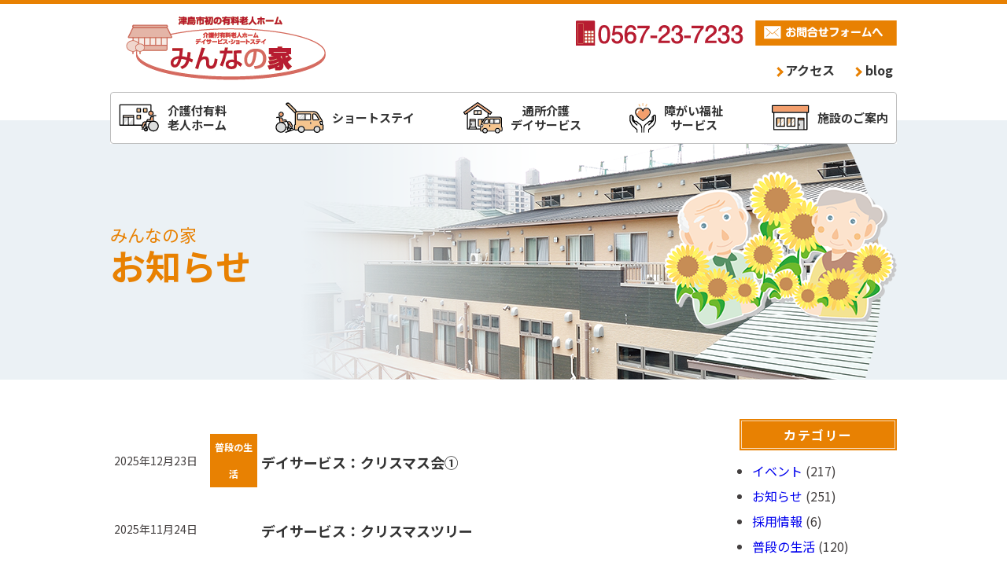

--- FILE ---
content_type: text/html; charset=UTF-8
request_url: http://www.kaigolife.co.jp/minnano-wp/archives/category/%E6%99%AE%E6%AE%B5%E3%81%AE%E7%94%9F%E6%B4%BB
body_size: 6142
content:
<!DOCTYPE html>
<html lang="ja">
<head>

<title>  普段の生活-みんなの家　津島</title>

<meta name="copyright" content="Copyright (c) Kaigo life support All Rights Reserved." />
<meta http-equiv="Content-Type" content="text/html; charset=UTF-8">
<meta https-equiv="X-UA-Compatible" content="IE=Edge">
<meta name="Keywords" content="みんなの家,介護付有料老人ホーム,つしまデイサービス,ショートステイ,障がい福祉サービス,希望の家,介護施設,愛知,津島,介護ライフサポート"> 
<meta name="description" content="みんなの家グループでは、愛知県津島初の介護付老人ホームを始め、デイサービス、ショートステイの充実により、さらに介護サポートの利便性が向上します。希望の家では障がい福祉サービスも行っています。">
<meta name="viewport" content="width=device-width, initial-scale=1.0"><link rel="prev" href="前のページ">
<link rel="next" href="次のページ">
<link rel="shortcut icon" href="favicon.ico">
<link rel="stylesheet" href="http://www.kaigolife.co.jp/css/import.css">
<link rel="stylesheet" href="https://use.fontawesome.com/releases/v5.1.0/css/all.css" integrity="sha384-lKuwvrZot6UHsBSfcMvOkWwlCMgc0TaWr+30HWe3a4ltaBwTZhyTEggF5tJv8tbt" crossorigin="anonymous">
<link rel="preconnect" href="https://fonts.googleapis.com">
<link rel="preconnect" href="https://fonts.gstatic.com" crossorigin>
<link href="https://fonts.googleapis.com/css2?family=Noto+Sans+JP:wght@400;500;600;700&display=swap" rel="stylesheet">
<script src="https://kit.fontawesome.com/76bd5e9ab0.js" crossorigin="anonymous"></script>
<script src="https://ajax.googleapis.com/ajax/libs/jquery/3.3.1/jquery.min.js"></script>
<script src="http://www.kaigolife.co.jp/js/common.js"></script>


<meta name='robots' content='max-image-preview:large' />
<link rel="alternate" type="application/rss+xml" title="みんなの家　津島 &raquo; 普段の生活 カテゴリーのフィード" href="http://www.kaigolife.co.jp/minnano-wp/archives/category/%e6%99%ae%e6%ae%b5%e3%81%ae%e7%94%9f%e6%b4%bb/feed" />
<style id='wp-img-auto-sizes-contain-inline-css' type='text/css'>
img:is([sizes=auto i],[sizes^="auto," i]){contain-intrinsic-size:3000px 1500px}
/*# sourceURL=wp-img-auto-sizes-contain-inline-css */
</style>
<style id='classic-theme-styles-inline-css' type='text/css'>
/*! This file is auto-generated */
.wp-block-button__link{color:#fff;background-color:#32373c;border-radius:9999px;box-shadow:none;text-decoration:none;padding:calc(.667em + 2px) calc(1.333em + 2px);font-size:1.125em}.wp-block-file__button{background:#32373c;color:#fff;text-decoration:none}
/*# sourceURL=/wp-includes/css/classic-themes.min.css */
</style>
<meta name="generator" content="Site Kit by Google 1.79.0" /><style id='global-styles-inline-css' type='text/css'>
:root{--wp--preset--aspect-ratio--square: 1;--wp--preset--aspect-ratio--4-3: 4/3;--wp--preset--aspect-ratio--3-4: 3/4;--wp--preset--aspect-ratio--3-2: 3/2;--wp--preset--aspect-ratio--2-3: 2/3;--wp--preset--aspect-ratio--16-9: 16/9;--wp--preset--aspect-ratio--9-16: 9/16;--wp--preset--color--black: #000000;--wp--preset--color--cyan-bluish-gray: #abb8c3;--wp--preset--color--white: #ffffff;--wp--preset--color--pale-pink: #f78da7;--wp--preset--color--vivid-red: #cf2e2e;--wp--preset--color--luminous-vivid-orange: #ff6900;--wp--preset--color--luminous-vivid-amber: #fcb900;--wp--preset--color--light-green-cyan: #7bdcb5;--wp--preset--color--vivid-green-cyan: #00d084;--wp--preset--color--pale-cyan-blue: #8ed1fc;--wp--preset--color--vivid-cyan-blue: #0693e3;--wp--preset--color--vivid-purple: #9b51e0;--wp--preset--gradient--vivid-cyan-blue-to-vivid-purple: linear-gradient(135deg,rgb(6,147,227) 0%,rgb(155,81,224) 100%);--wp--preset--gradient--light-green-cyan-to-vivid-green-cyan: linear-gradient(135deg,rgb(122,220,180) 0%,rgb(0,208,130) 100%);--wp--preset--gradient--luminous-vivid-amber-to-luminous-vivid-orange: linear-gradient(135deg,rgb(252,185,0) 0%,rgb(255,105,0) 100%);--wp--preset--gradient--luminous-vivid-orange-to-vivid-red: linear-gradient(135deg,rgb(255,105,0) 0%,rgb(207,46,46) 100%);--wp--preset--gradient--very-light-gray-to-cyan-bluish-gray: linear-gradient(135deg,rgb(238,238,238) 0%,rgb(169,184,195) 100%);--wp--preset--gradient--cool-to-warm-spectrum: linear-gradient(135deg,rgb(74,234,220) 0%,rgb(151,120,209) 20%,rgb(207,42,186) 40%,rgb(238,44,130) 60%,rgb(251,105,98) 80%,rgb(254,248,76) 100%);--wp--preset--gradient--blush-light-purple: linear-gradient(135deg,rgb(255,206,236) 0%,rgb(152,150,240) 100%);--wp--preset--gradient--blush-bordeaux: linear-gradient(135deg,rgb(254,205,165) 0%,rgb(254,45,45) 50%,rgb(107,0,62) 100%);--wp--preset--gradient--luminous-dusk: linear-gradient(135deg,rgb(255,203,112) 0%,rgb(199,81,192) 50%,rgb(65,88,208) 100%);--wp--preset--gradient--pale-ocean: linear-gradient(135deg,rgb(255,245,203) 0%,rgb(182,227,212) 50%,rgb(51,167,181) 100%);--wp--preset--gradient--electric-grass: linear-gradient(135deg,rgb(202,248,128) 0%,rgb(113,206,126) 100%);--wp--preset--gradient--midnight: linear-gradient(135deg,rgb(2,3,129) 0%,rgb(40,116,252) 100%);--wp--preset--font-size--small: 13px;--wp--preset--font-size--medium: 20px;--wp--preset--font-size--large: 36px;--wp--preset--font-size--x-large: 42px;--wp--preset--spacing--20: 0.44rem;--wp--preset--spacing--30: 0.67rem;--wp--preset--spacing--40: 1rem;--wp--preset--spacing--50: 1.5rem;--wp--preset--spacing--60: 2.25rem;--wp--preset--spacing--70: 3.38rem;--wp--preset--spacing--80: 5.06rem;--wp--preset--shadow--natural: 6px 6px 9px rgba(0, 0, 0, 0.2);--wp--preset--shadow--deep: 12px 12px 50px rgba(0, 0, 0, 0.4);--wp--preset--shadow--sharp: 6px 6px 0px rgba(0, 0, 0, 0.2);--wp--preset--shadow--outlined: 6px 6px 0px -3px rgb(255, 255, 255), 6px 6px rgb(0, 0, 0);--wp--preset--shadow--crisp: 6px 6px 0px rgb(0, 0, 0);}:where(.is-layout-flex){gap: 0.5em;}:where(.is-layout-grid){gap: 0.5em;}body .is-layout-flex{display: flex;}.is-layout-flex{flex-wrap: wrap;align-items: center;}.is-layout-flex > :is(*, div){margin: 0;}body .is-layout-grid{display: grid;}.is-layout-grid > :is(*, div){margin: 0;}:where(.wp-block-columns.is-layout-flex){gap: 2em;}:where(.wp-block-columns.is-layout-grid){gap: 2em;}:where(.wp-block-post-template.is-layout-flex){gap: 1.25em;}:where(.wp-block-post-template.is-layout-grid){gap: 1.25em;}.has-black-color{color: var(--wp--preset--color--black) !important;}.has-cyan-bluish-gray-color{color: var(--wp--preset--color--cyan-bluish-gray) !important;}.has-white-color{color: var(--wp--preset--color--white) !important;}.has-pale-pink-color{color: var(--wp--preset--color--pale-pink) !important;}.has-vivid-red-color{color: var(--wp--preset--color--vivid-red) !important;}.has-luminous-vivid-orange-color{color: var(--wp--preset--color--luminous-vivid-orange) !important;}.has-luminous-vivid-amber-color{color: var(--wp--preset--color--luminous-vivid-amber) !important;}.has-light-green-cyan-color{color: var(--wp--preset--color--light-green-cyan) !important;}.has-vivid-green-cyan-color{color: var(--wp--preset--color--vivid-green-cyan) !important;}.has-pale-cyan-blue-color{color: var(--wp--preset--color--pale-cyan-blue) !important;}.has-vivid-cyan-blue-color{color: var(--wp--preset--color--vivid-cyan-blue) !important;}.has-vivid-purple-color{color: var(--wp--preset--color--vivid-purple) !important;}.has-black-background-color{background-color: var(--wp--preset--color--black) !important;}.has-cyan-bluish-gray-background-color{background-color: var(--wp--preset--color--cyan-bluish-gray) !important;}.has-white-background-color{background-color: var(--wp--preset--color--white) !important;}.has-pale-pink-background-color{background-color: var(--wp--preset--color--pale-pink) !important;}.has-vivid-red-background-color{background-color: var(--wp--preset--color--vivid-red) !important;}.has-luminous-vivid-orange-background-color{background-color: var(--wp--preset--color--luminous-vivid-orange) !important;}.has-luminous-vivid-amber-background-color{background-color: var(--wp--preset--color--luminous-vivid-amber) !important;}.has-light-green-cyan-background-color{background-color: var(--wp--preset--color--light-green-cyan) !important;}.has-vivid-green-cyan-background-color{background-color: var(--wp--preset--color--vivid-green-cyan) !important;}.has-pale-cyan-blue-background-color{background-color: var(--wp--preset--color--pale-cyan-blue) !important;}.has-vivid-cyan-blue-background-color{background-color: var(--wp--preset--color--vivid-cyan-blue) !important;}.has-vivid-purple-background-color{background-color: var(--wp--preset--color--vivid-purple) !important;}.has-black-border-color{border-color: var(--wp--preset--color--black) !important;}.has-cyan-bluish-gray-border-color{border-color: var(--wp--preset--color--cyan-bluish-gray) !important;}.has-white-border-color{border-color: var(--wp--preset--color--white) !important;}.has-pale-pink-border-color{border-color: var(--wp--preset--color--pale-pink) !important;}.has-vivid-red-border-color{border-color: var(--wp--preset--color--vivid-red) !important;}.has-luminous-vivid-orange-border-color{border-color: var(--wp--preset--color--luminous-vivid-orange) !important;}.has-luminous-vivid-amber-border-color{border-color: var(--wp--preset--color--luminous-vivid-amber) !important;}.has-light-green-cyan-border-color{border-color: var(--wp--preset--color--light-green-cyan) !important;}.has-vivid-green-cyan-border-color{border-color: var(--wp--preset--color--vivid-green-cyan) !important;}.has-pale-cyan-blue-border-color{border-color: var(--wp--preset--color--pale-cyan-blue) !important;}.has-vivid-cyan-blue-border-color{border-color: var(--wp--preset--color--vivid-cyan-blue) !important;}.has-vivid-purple-border-color{border-color: var(--wp--preset--color--vivid-purple) !important;}.has-vivid-cyan-blue-to-vivid-purple-gradient-background{background: var(--wp--preset--gradient--vivid-cyan-blue-to-vivid-purple) !important;}.has-light-green-cyan-to-vivid-green-cyan-gradient-background{background: var(--wp--preset--gradient--light-green-cyan-to-vivid-green-cyan) !important;}.has-luminous-vivid-amber-to-luminous-vivid-orange-gradient-background{background: var(--wp--preset--gradient--luminous-vivid-amber-to-luminous-vivid-orange) !important;}.has-luminous-vivid-orange-to-vivid-red-gradient-background{background: var(--wp--preset--gradient--luminous-vivid-orange-to-vivid-red) !important;}.has-very-light-gray-to-cyan-bluish-gray-gradient-background{background: var(--wp--preset--gradient--very-light-gray-to-cyan-bluish-gray) !important;}.has-cool-to-warm-spectrum-gradient-background{background: var(--wp--preset--gradient--cool-to-warm-spectrum) !important;}.has-blush-light-purple-gradient-background{background: var(--wp--preset--gradient--blush-light-purple) !important;}.has-blush-bordeaux-gradient-background{background: var(--wp--preset--gradient--blush-bordeaux) !important;}.has-luminous-dusk-gradient-background{background: var(--wp--preset--gradient--luminous-dusk) !important;}.has-pale-ocean-gradient-background{background: var(--wp--preset--gradient--pale-ocean) !important;}.has-electric-grass-gradient-background{background: var(--wp--preset--gradient--electric-grass) !important;}.has-midnight-gradient-background{background: var(--wp--preset--gradient--midnight) !important;}.has-small-font-size{font-size: var(--wp--preset--font-size--small) !important;}.has-medium-font-size{font-size: var(--wp--preset--font-size--medium) !important;}.has-large-font-size{font-size: var(--wp--preset--font-size--large) !important;}.has-x-large-font-size{font-size: var(--wp--preset--font-size--x-large) !important;}
/*# sourceURL=global-styles-inline-css */
</style>
</head>

<body>
<header id="header">

<h1 class="logo"><a href="http://www.kaigolife.co.jp/"><img src="http://www.kaigolife.co.jp/all/logo.png" alt="みんなの家"></a></h1>
<div class="header-info">
	<div class="info-contact">
	<a class="tel" href="tel:0567237233"><img class="switch" src="http://www.kaigolife.co.jp/all/header-tel_pc.png" alt="電話番号"></a>
	<a class="mail" href="http://www.kaigolife.co.jp/contact.html"><img src="http://www.kaigolife.co.jp/all/header-mail.png" alt="お問合せフォームへ"></a>
	</div>
	<div class="info-nav">
	<a class="access" href="http://www.kaigolife.co.jp/access.html">アクセス</a>
	<a class="blog" href="http://blog.livedoor.jp/kaigolife/" target="_blank">blog</a>
	</div>
</div>
<a class="humberger" href="http://www.kaigolife.co.jp/#">
  <span></span>
  <span></span>
  <span></span>
</a>
<nav class="header-nav">
<ul>
<li class="kaigo parent">
	<span>介護付有料<br>老人ホーム</span>
	<ul>
		<li><a href="http://www.kaigolife.co.jp/home.html">サービス概要</a></li>
		<li><a href="http://www.kaigolife.co.jp/home-life.html">1日の過ごし方<br>年間イベント</a></li>
	</ul>
</li>
<li class="shortstay parent">
	<span>ショート<br>ステイ</span>
	<ul>
		<li><a href="http://www.kaigolife.co.jp/short.html">サービス概要</a></li>
		<li><a href="http://www.kaigolife.co.jp/short-life.html">1日の過ごし方<br>年間イベント</a></li>
	</ul>
</li>
<li class="dayservice parent">
	<span>通所介護<br>デイサービス</span>
	<ul>
		<li><a href="http://www.kaigolife.co.jp/day.html">サービス概要</a></li>
		<li><a href="http://www.kaigolife.co.jp/day-life.html">1日の過ごし方<br>年間イベント</a></li>
	</ul>
</li>
<li class="fukushi parent">
	<span>障がい福祉<br>サービス</span>
	<ul>
		<li><a href="http://www.kaigolife.co.jp/welfare.html">サービス概要</a></li>
	</ul>
</li>
<li class="facility parent">
	<span>施設の<br>ご案内</span>
	<ul>
		<li><a href="http://www.kaigolife.co.jp/greeting.html">ごあいさつ</a></li>
		<li><a href="http://www.kaigolife.co.jp/guide.html">みんなの家の特徴</a></li>
		<li><a href="http://www.kaigolife.co.jp/care.html">介護ケアへの<br>取り組み</a></li>
		<li><a href="http://www.kaigolife.co.jp/company.html">会社情報</a></li>
	</ul>
</li>
<li class="access"><a href="http://www.kaigolife.co.jp/access.html">アクセス</a></li>
<li class="recruit"><a href="http://www.kaigolife.co.jp/recruit.html">採用情報</a></li>
<li class="news"><a href="http://www.kaigolife.co.jp/minnano-wp/">お知らせ</a></li>
<li class="blog"><a href="http://blog.livedoor.jp/kaigolife/" target="_blank">みんなの家のBlog</a></li>
</ul>
</nav>
</header>

<main>


<section id="main-area">
<img src="http://www.kaigolife.co.jp/all/main-company.png" alt="">
<h2 class="orange"><span>みんなの家</span>お知らせ</h2>
<div class="back"><img src="http://www.kaigolife.co.jp/all/main-img.png" alt=""></div>
</section>


<!-- 1 -->
<section id="con-news" class="common">

<div class="wrap-area">
<div class="main-area">

<ul class="news_list">
	<li>
		<span class="news_date">2025年12月23日</span>
		<span class="cat event">普段の生活</span>
				<h4><a href=http://www.kaigolife.co.jp/minnano-wp/archives/5804>デイサービス：クリスマス会①</a></h4>
	</li>


<ul class="news_list">
	<li>
		<span class="news_date">2025年11月24日</span>
		<span class="cat %e6%99%ae%e6%ae%b5%e3%81%ae%e7%94%9f%e6%b4%bb">普段の生活</span>
				<h4><a href=http://www.kaigolife.co.jp/minnano-wp/archives/5743>デイサービス：クリスマスツリー</a></h4>
	</li>


<ul class="news_list">
	<li>
		<span class="news_date">2025年11月18日</span>
		<span class="cat news">普段の生活</span>
				<h4><a href=http://www.kaigolife.co.jp/minnano-wp/archives/5671>デイサービス：花の寄せ植え</a></h4>
	</li>


<ul class="news_list">
	<li>
		<span class="news_date">2025年11月11日</span>
		<span class="cat event">普段の生活</span>
				<h4><a href=http://www.kaigolife.co.jp/minnano-wp/archives/5612>デイサービス：甚目寺観音</a></h4>
	</li>


<ul class="news_list">
	<li>
		<span class="news_date">2025年4月5日</span>
		<span class="cat %e6%99%ae%e6%ae%b5%e3%81%ae%e7%94%9f%e6%b4%bb">普段の生活</span>
				<h4><a href=http://www.kaigolife.co.jp/minnano-wp/archives/4591>ショートステイ　🌸花見</a></h4>
	</li>


<ul class="news_list">
	<li>
		<span class="news_date">2025年2月3日</span>
		<span class="cat event">普段の生活</span>
				<h4><a href=http://www.kaigolife.co.jp/minnano-wp/archives/4371>デイサービス：節分会『鬼の顔ちらし寿司』作り</a></h4>
	</li>


<ul class="news_list">
	<li>
		<span class="news_date">2025年1月11日</span>
		<span class="cat event">普段の生活</span>
				<h4><a href=http://www.kaigolife.co.jp/minnano-wp/archives/4195>デイサービス：かるた</a></h4>
	</li>


<ul class="news_list">
	<li>
		<span class="news_date">2025年1月4日</span>
		<span class="cat event">普段の生活</span>
				<h4><a href=http://www.kaigolife.co.jp/minnano-wp/archives/4186>デイサービス：年始のご挨拶</a></h4>
	</li>


<ul class="news_list">
	<li>
		<span class="news_date">2024年12月31日</span>
		<span class="cat event">普段の生活</span>
				<h4><a href=http://www.kaigolife.co.jp/minnano-wp/archives/4137>デイサービス：年末のご挨拶</a></h4>
	</li>


<ul class="news_list">
	<li>
		<span class="news_date">2024年11月2日</span>
		<span class="cat news">普段の生活</span>
				<h4><a href=http://www.kaigolife.co.jp/minnano-wp/archives/3811>デイサービス：散歩</a></h4>
	</li>


</ul>


<!-- ページ送り -->
<div class="pagination">
    <span aria-current="page" class="page-numbers current">1</span>
<a class="page-numbers" href="http://www.kaigolife.co.jp/minnano-wp/archives/category/%E6%99%AE%E6%AE%B5%E3%81%AE%E7%94%9F%E6%B4%BB/page/2">2</a>
<a class="page-numbers" href="http://www.kaigolife.co.jp/minnano-wp/archives/category/%E6%99%AE%E6%AE%B5%E3%81%AE%E7%94%9F%E6%B4%BB/page/3">3</a>
<a class="page-numbers" href="http://www.kaigolife.co.jp/minnano-wp/archives/category/%E6%99%AE%E6%AE%B5%E3%81%AE%E7%94%9F%E6%B4%BB/page/4">4</a>
<a class="page-numbers" href="http://www.kaigolife.co.jp/minnano-wp/archives/category/%E6%99%AE%E6%AE%B5%E3%81%AE%E7%94%9F%E6%B4%BB/page/5">5</a>
<span class="page-numbers dots">&hellip;</span>
<a class="page-numbers" href="http://www.kaigolife.co.jp/minnano-wp/archives/category/%E6%99%AE%E6%AE%B5%E3%81%AE%E7%94%9F%E6%B4%BB/page/12">12</a>
<a class="next page-numbers" href="http://www.kaigolife.co.jp/minnano-wp/archives/category/%E6%99%AE%E6%AE%B5%E3%81%AE%E7%94%9F%E6%B4%BB/page/2">次へ ≫</a></div>

</div><!--/main-->
<!-------------------- 右エリア -------------------->
<div class="side-area">
<h3>カテゴリー</h3>
<ul>
		<li class="cat-item cat-item-3"><a href="http://www.kaigolife.co.jp/minnano-wp/archives/category/event">イベント</a> (217)
</li>
	<li class="cat-item cat-item-1"><a href="http://www.kaigolife.co.jp/minnano-wp/archives/category/news">お知らせ</a> (251)
</li>
	<li class="cat-item cat-item-5"><a href="http://www.kaigolife.co.jp/minnano-wp/archives/category/recruit">採用情報</a> (6)
</li>
	<li class="cat-item cat-item-12 current-cat"><a aria-current="page" href="http://www.kaigolife.co.jp/minnano-wp/archives/category/%e6%99%ae%e6%ae%b5%e3%81%ae%e7%94%9f%e6%b4%bb">普段の生活</a> (120)
</li>
	<li class="cat-item cat-item-4"><a href="http://www.kaigolife.co.jp/minnano-wp/archives/category/food">食事</a> (120)
</li>
	<li><a href="http://blog.livedoor.jp/kaigolife/" target="_blank">旧ブログへ（別サイト）</a></li>
</ul>

<h3>アーカイブ</h3>

<div class="side_archive">
        
 <h4>2026年</h4>
 <ul class="child">
    	<li>
	 <a href="http://www.kaigolife.co.jp/minnano-wp/archives/date/2026/01">
                    1月(9)
	 </a>
	</li>
                            </ul>
        
 <h4>2025年</h4>
 <ul class="child">
    	<li>
	 <a href="http://www.kaigolife.co.jp/minnano-wp/archives/date/2025/12">
                    12月(13)
	 </a>
	</li>
        	<li>
	 <a href="http://www.kaigolife.co.jp/minnano-wp/archives/date/2025/11">
                    11月(13)
	 </a>
	</li>
        	<li>
	 <a href="http://www.kaigolife.co.jp/minnano-wp/archives/date/2025/10">
                    10月(8)
	 </a>
	</li>
        	<li>
	 <a href="http://www.kaigolife.co.jp/minnano-wp/archives/date/2025/09">
                    9月(10)
	 </a>
	</li>
        	<li>
	 <a href="http://www.kaigolife.co.jp/minnano-wp/archives/date/2025/08">
                    8月(10)
	 </a>
	</li>
        	<li>
	 <a href="http://www.kaigolife.co.jp/minnano-wp/archives/date/2025/07">
                    7月(12)
	 </a>
	</li>
        	<li>
	 <a href="http://www.kaigolife.co.jp/minnano-wp/archives/date/2025/06">
                    6月(7)
	 </a>
	</li>
        	<li>
	 <a href="http://www.kaigolife.co.jp/minnano-wp/archives/date/2025/05">
                    5月(14)
	 </a>
	</li>
        	<li>
	 <a href="http://www.kaigolife.co.jp/minnano-wp/archives/date/2025/04">
                    4月(10)
	 </a>
	</li>
        	<li>
	 <a href="http://www.kaigolife.co.jp/minnano-wp/archives/date/2025/03">
                    3月(12)
	 </a>
	</li>
        	<li>
	 <a href="http://www.kaigolife.co.jp/minnano-wp/archives/date/2025/02">
                    2月(8)
	 </a>
	</li>
        	<li>
	 <a href="http://www.kaigolife.co.jp/minnano-wp/archives/date/2025/01">
                    1月(14)
	 </a>
	</li>
                            </ul>
        
 <h4>2024年</h4>
 <ul class="child">
    	<li>
	 <a href="http://www.kaigolife.co.jp/minnano-wp/archives/date/2024/12">
                    12月(14)
	 </a>
	</li>
        	<li>
	 <a href="http://www.kaigolife.co.jp/minnano-wp/archives/date/2024/11">
                    11月(13)
	 </a>
	</li>
        	<li>
	 <a href="http://www.kaigolife.co.jp/minnano-wp/archives/date/2024/10">
                    10月(7)
	 </a>
	</li>
        	<li>
	 <a href="http://www.kaigolife.co.jp/minnano-wp/archives/date/2024/09">
                    9月(12)
	 </a>
	</li>
        	<li>
	 <a href="http://www.kaigolife.co.jp/minnano-wp/archives/date/2024/08">
                    8月(16)
	 </a>
	</li>
        	<li>
	 <a href="http://www.kaigolife.co.jp/minnano-wp/archives/date/2024/07">
                    7月(18)
	 </a>
	</li>
        	<li>
	 <a href="http://www.kaigolife.co.jp/minnano-wp/archives/date/2024/06">
                    6月(12)
	 </a>
	</li>
        	<li>
	 <a href="http://www.kaigolife.co.jp/minnano-wp/archives/date/2024/05">
                    5月(14)
	 </a>
	</li>
        	<li>
	 <a href="http://www.kaigolife.co.jp/minnano-wp/archives/date/2024/04">
                    4月(14)
	 </a>
	</li>
        	<li>
	 <a href="http://www.kaigolife.co.jp/minnano-wp/archives/date/2024/03">
                    3月(19)
	 </a>
	</li>
        	<li>
	 <a href="http://www.kaigolife.co.jp/minnano-wp/archives/date/2024/02">
                    2月(24)
	 </a>
	</li>
        	<li>
	 <a href="http://www.kaigolife.co.jp/minnano-wp/archives/date/2024/01">
                    1月(13)
	 </a>
	</li>
                            </ul>
        
 <h4>2023年</h4>
 <ul class="child">
    	<li>
	 <a href="http://www.kaigolife.co.jp/minnano-wp/archives/date/2023/12">
                    12月(29)
	 </a>
	</li>
        	<li>
	 <a href="http://www.kaigolife.co.jp/minnano-wp/archives/date/2023/11">
                    11月(23)
	 </a>
	</li>
        	<li>
	 <a href="http://www.kaigolife.co.jp/minnano-wp/archives/date/2023/10">
                    10月(29)
	 </a>
	</li>
        	<li>
	 <a href="http://www.kaigolife.co.jp/minnano-wp/archives/date/2023/09">
                    9月(20)
	 </a>
	</li>
        	<li>
	 <a href="http://www.kaigolife.co.jp/minnano-wp/archives/date/2023/08">
                    8月(19)
	 </a>
	</li>
        	<li>
	 <a href="http://www.kaigolife.co.jp/minnano-wp/archives/date/2023/07">
                    7月(31)
	 </a>
	</li>
        	<li>
	 <a href="http://www.kaigolife.co.jp/minnano-wp/archives/date/2023/06">
                    6月(24)
	 </a>
	</li>
        	<li>
	 <a href="http://www.kaigolife.co.jp/minnano-wp/archives/date/2023/05">
                    5月(37)
	 </a>
	</li>
        	<li>
	 <a href="http://www.kaigolife.co.jp/minnano-wp/archives/date/2023/04">
                    4月(8)
	 </a>
	</li>
        	<li>
	 <a href="http://www.kaigolife.co.jp/minnano-wp/archives/date/2023/03">
                    3月(11)
	 </a>
	</li>
        	<li>
	 <a href="http://www.kaigolife.co.jp/minnano-wp/archives/date/2023/02">
                    2月(8)
	 </a>
	</li>
        	<li>
	 <a href="http://www.kaigolife.co.jp/minnano-wp/archives/date/2023/01">
                    1月(2)
	 </a>
	</li>
                            </ul>
        
 <h4>2022年</h4>
 <ul class="child">
    	<li>
	 <a href="http://www.kaigolife.co.jp/minnano-wp/archives/date/2022/12">
                    12月(1)
	 </a>
	</li>
        	<li>
	 <a href="http://www.kaigolife.co.jp/minnano-wp/archives/date/2022/08">
                    8月(4)
	 </a>
	</li>
         </ul>
</div><!--/side_archive-->

</div><!--/side-area-->
</div><!--/wrap-->
</section>


<a class="banner-tour" href="http://www.kaigolife.co.jp/contact.html"><img src="http://www.kaigolife.co.jp/all/banner-tour_pc.png" alt="ご利用前の施設見学に是非お越しください"></a>


<!-- .banner-info -->
<section id="banner-info"><div class="footer-info">
<div class="info-recruit"><a href="http://www.kaigolife.co.jp/recruit.html"><img src="http://www.kaigolife.co.jp/all/footer-recruit.png" alt="介護職員募集中。詳しくはこちら"></a></div>
<div class="info-address">
<p>介護付有料老人ホーム みんなの家<br>
つしまデイサービス みんなの家<br>
ショートステイ みんなの家</p>
<p><img src="http://www.kaigolife.co.jp/all/footer-tel.png" alt="0567-23-7233"></p>
<p>有限会社 <span>介護ライフサポート</span></p>
<p>〒496-0008　愛知県津島市宇治町小切95</p>
</div>
</div></section><!-- .banner-info -->


<p id="page-top"><a href="#header"><img src="http://www.kaigolife.co.jp/all/icon-top.png" alt="ページの先頭へ" /></a></p>

</main>

<footer>
<div class="footer-sitemap">
<ul>
	<li>施設のご案内<br><br>
		<ul>
			<li><a href="http://www.kaigolife.co.jp/greeting.html">ごあいさつ</a></li>
			<li><a href="http://www.kaigolife.co.jp/guide.html">みんなの家の特徴</a></li>
			<li><a href="http://www.kaigolife.co.jp/care.html">介護ケアへの<br>取り組み</a></li>
			<li><a href="http://www.kaigolife.co.jp/company.html">会社情報</a></li>
		</ul>
	</li>
	<li>介護付有料老人ホーム<br><br>
		<ul>
			<li><a href="http://www.kaigolife.co.jp/home.html">サービス概要</a></li>
			<li><a href="http://www.kaigolife.co.jp/home-life.html">１日の過ごし方<br>年間イベント</a></li>
		</ul>
	</li>
	<li>ショートステイ<br><br>
		<ul>
			<li><a href="http://www.kaigolife.co.jp/short.html">サービス概要</a></li>
			<li><a href="http://www.kaigolife.co.jp/short-life.html">１日の過ごし方<br>年間イベント</a></li>
		</ul>
	</li>
	<li>通所介護<br>デイサービス
		<ul>
			<li><a href="http://www.kaigolife.co.jp/day.html">サービス概要</a></li>
			<li><a href="http://www.kaigolife.co.jp/day-life.html">１日の過ごし方<br>年間イベント</a></li>
		</ul>
	</li>
	<li>障がい福祉<br>サービス
		<ul>
			<li><a href="http://www.kaigolife.co.jp/welfare.html">サービス概要</a></li>
		</ul>
	</li>
	<li>アクセス、<br>採用情報、お問合せ
		<ul>
			<li><a href="http://www.kaigolife.co.jp/access.html">アクセス</a></li>
			<li><a href="http://www.kaigolife.co.jp/recruit.html">採用情報</a></li>
			<li><a href="http://www.kaigolife.co.jp/contact.html">お問合せ</a></li>
		</ul>
	</li>
</ul>
<ul>
	<li class="font14"><a href="http://www.kaigolife.co.jp/minnano-wp/">お知らせ</a></li>
	<li class="font14"><a href="http://blog.livedoor.jp/kaigolife/" target="_blank">みんなの家Blog</a></li>
<li></li>
<li></li>
<li></li>
<li></li>
</ul>
</div><!-- .footer-sitemap -->

<p class="copyright">&#169;Copyright 2022 Kaigo life support. All rights reserved.</p>
</footer>

<script type="speculationrules">
{"prefetch":[{"source":"document","where":{"and":[{"href_matches":"/minnano-wp/*"},{"not":{"href_matches":["/minnano-wp/wp-*.php","/minnano-wp/wp-admin/*","/minnano-wp/wp-content/uploads/*","/minnano-wp/wp-content/*","/minnano-wp/wp-content/plugins/*","/minnano-wp/wp-content/themes/wp-kaigolife/*","/minnano-wp/*\\?(.+)"]}},{"not":{"selector_matches":"a[rel~=\"nofollow\"]"}},{"not":{"selector_matches":".no-prefetch, .no-prefetch a"}}]},"eagerness":"conservative"}]}
</script>
</body>
</html>


--- FILE ---
content_type: text/css
request_url: http://www.kaigolife.co.jp/css/import.css
body_size: 143
content:
@charset "utf-8";
@import "import.css";
@import "reset.css";
@import "base.css";
@import "top.css";
@import "style2.css";
@import "table2.css";

--- FILE ---
content_type: text/css
request_url: http://www.kaigolife.co.jp/css/base.css
body_size: 3983
content:
@charset "utf-8";

* {font-size: 100%;margin: 0;padding: 0;box-sizing: border-box;}
html.scroll-prevent {overflow: hidden;}
body {
	color: #433f3f;
	font-size:106.25%;
	font-family: 'Noto Sans JP', sans-serif;
	font-weight:400;
	line-height: 1.8em;
}
@media screen and (min-width:1000px) {
	body {border-top: 5px solid #e88102;}
	body.kibou {border-top: 5px solid #22ac38;}
}

/*img
---------------------- */
img {
	height:auto;
	max-width:100%;
	vertical-align:middle;
	image-rendering: crisp-edges;
	image-rendering: -webkit-optimize-contrast;
}

/* hover
---------------------- */
img a:hover {
	opacity: .8;
}
a:hover {
	color:red;
}
/* text
---------------------- */
.font14{font-size:14px !important;}
.bold {font-weight:900;}
span{display:inline-block;}


/* --------------------------
button
-------------------------- */
#page-top {
	position: fixed;
	bottom: 20px;
	right: 10px;
	z-index: 99;
}

@media only screen and (max-width : 767px ) {
	#page-top img {width: 60px;}
	#page-top {right: 5px;}
}

.button-r,
.button-l {
	position:relative;
	display: inline-block;
	padding: 10px;
	border: 2px solid #e88102;
	border-radius: 2px;
	background: #fff;
	color: #333;
	font-weight: 700;
	text-align: center;
	transition:0.3s;
}

.button-r:hover,
.button-l:hover {
	background:#e88102;
	color:#fff;
	transition:0.3s;
}

.button-r:after,
.button-l:before {
	content: '\f105';
	font-family: 'Font Awesome 5 Free';
	font-weight: 900;
	position:absolute;
}

.button-r:after {
	right: 8px;
}
.button-l:before {
	left: 8px;
}


@media screen and (min-width:768px) {
	.button-r:after,
	.button-l:before {
		top:10px;
	}
	.button-r:after {
		right: 10px;
	}
	.button-l:before {
		left: 10px;
	}
}


.button-c {
	position: relative;
	display: inline-block;
	padding: 11px;
	border: none;
	border-radius: 1px;
	background: #e88102;
	color: #fff;
	font-weight: bold;
	text-align: center;
}
.button-c:before {
	position: absolute;
	left: 10px;
	display: inline-block;
	content: "\f288";
	font-family: "Ionicons";
	speak: none;
	font-style: normal;
	font-weight: normal;
	font-variant: normal;
	text-transform: none;
	text-rendering: auto;
	-webkit-font-smoothing: antialiased;
	-moz-osx-font-smoothing: grayscale;
}


/* ---------------------------
header
------------------------------*/
#header {
	position:fixed;
	top:0;
	z-index: 2000;
	max-width: 1000px;
	width: 100%;
	height: 80px;
	display: block;
	background: rgba(255,255,255,.2);
	margin: 0 auto;
}
@media screen and (min-width:768px) {
	#header {
		position: relative;
		height: auto;
		background: none;
	}
}


/* logo 
--------------------- */
.logo {
	padding: 5px;
}
.logo img {
	height: 60px;
}
@media screen and (min-width:768px) {
	.logo {
		padding: 15px 20px;
	}
	.logo img {
		height: auto;
	}
}


/* info
---------------------- */
.header-info {
	position:absolute;
	top:0px;
	right:0;
	text-align:right;
}
.header-info .mail {
	display: none;
}
.info-contact .tel img{background: #b71c31;}
.kibou .info-contact .tel img{background: #036eb8;}


.header-info a[href^="tel:"] {
	cursor: default;pointer-events: none;
}
.info-contact.active {
	position: fixed;top: 0;right: 0;z-index: 3000;
}
.info-contact {
	z-index: 5000;
}
.info-contact.active .tel img {background: #b71c31;}
.kibou .info-contact.active .tel img {background: #036eb8;}

@media screen and (min-width:768px) {
	.header-info {
		position:absolute;
		top:20px;
		right:0;
	}
	.header-info .mail {
		display: inline-block;
		margin-left:10px;
	}
	.info-contact .tel img{background:none;}
	.kibou .info-contact .tel img{background:none;}

	.info-contact.active .tel img {background:rgba(255,255,255,.6);}
	.kibou .info-contact.active .tel img {background:rgba(255,255,255,.6);}
}

/*  access、blog */
.kibou .info-nav,
.info-nav {
	display: none;
}

@media screen and (min-width:768px) {
	.kibou .info-nav,
	.info-nav {
		display: block;
		text-align: right;
		margin-top:16px;
		margin-right:5px;
	}
	.kibou .info-nav a,
	.info-nav a {
		color: #333;
		font-size: 16px;
		font-weight: bold;
		display: inline-block;
		position: relative;
	}
	.info-nav a:before {
		content: '';
		display: inline-block;
		width: 6px;
		height: 6px;
		margin-right: 6px;
		border-right: 3px solid #e88102;
		border-bottom: 3px solid #e88102;
		-ms-transform: rotate(-45deg);
		-webkit-transform: rotate(-45deg);
		transform: rotate(-45deg);
	}
	.kibou .info-nav a:before {
		content: '';
		display: inline-block;
		width: 6px;
		height: 6px;
		margin-right: 6px;
		border-right: 3px solid #22ac38;
		border-bottom: 3px solid #22ac38;
		-ms-transform: rotate(-45deg);
		-webkit-transform: rotate(-45deg);
		transform: rotate(-45deg);
	}
	.info-nav a {margin-right: 20px}
	.info-nav a:last-child {margin-right: 0px}
	.info-nav a:first-child:before {margin-right: 4px;}

	.info-nav a {-webkit-transition: color .1s linear;-moz-transition: color .1s linear;-o-transition: color .1s linear;transition: color .1s linear}
	.info-nav a:hover {color: #DC5691}

	.kibou .info-nav a:first-child {margin-right: 20px}
	.kibou .info-nav a:first-child:before {margin-right: 4px;}

	.kibou .info-nav a {-webkit-transition: color .1s linear;-moz-transition: color .1s linear;-o-transition: color .1s linear;transition: color .1s linear}
	.kibou .info-nav a:hover {color: #DC5691}

}

/* humberger */
.humberger {
	position:fixed;
	top:35px;
	right:5px;
	width: 24px;height: 20px;
	margin: 10px 20px;
	z-index: 10000;
}
.humberger span {
	position: absolute;left: 0;
	width: 100%;height: 3px;
	background: #333;
	transition: all .4s;
}
.humberger span:nth-of-type(1) {top: 0}
.humberger span:nth-of-type(2) {top: 8px}
.humberger span:nth-of-type(3) {top: 16px}
.humberger.active span:nth-of-type(1) {
	-webkit-transform: translateY(8px) rotate(-45deg);
	transform: translateY(8px) rotate(-45deg);
}
.humberger.active span:nth-of-type(2) {
	opacity: 0;
}
.humberger.active span:nth-of-type(3) {
	-webkit-transform: translateY(-8px) rotate(45deg);
	transform: translateY(-8px) rotate(45deg);
}
@media screen and (min-width:768px) {
	.humberger {
		display: none;
	}
}

/* menu
-------------------- */
.header-nav {
	display: -ms-flexbox;display: -webkit-box;display: -webkit-flex;display: flex;
	-webkit-flex-direction: column;-ms-flex-direction: column;flex-direction: column;
	width: 100%;height: 0;background: #e88102;
	-webkit-transition: height .25s ease .5s;
	transition: height .25s ease .5s;
}
.header-nav.active {
	height: calc(100vh - 80px);
	-webkit-transition: height .25s ease;
	transition: height .25s ease;
	overflow-y: scroll;
	-webkit-overflow-scrolling: touch;
	position: relative;
	z-index: 9999;
}

.header-nav > ul {
	opacity: 0;
	-webkit-transition: opacity .25s ease;transition: opacity .25s ease;
}
.header-nav.active > ul {
	opacity: 1;
	-webkit-transition: opacity .25s ease .35s;transition: opacity .25s ease .35s;
	margin: 0 0 200px;
}

.header-nav > ul > li > a,
.header-nav > ul > li > span {
	position: relative;
	display: -ms-flexbox;display: -webkit-box;display: -webkit-flex;display: flex;
	-ms-flex-align: center;-webkit-box-align: center;-webkit-align-items: center;align-items:center;
	box-shadow: 0 1px 0 rgba(255,255,255,.2);
	color: #fff;font-weight: bold;

	pointer-events: none;
	height: 0;padding: 0;
    -webkit-transition: padding 0s ease .5s,height 0s ease .5s;transition: padding 0s ease .5s,height 0s ease .5s;
}
.header-nav.active > ul > li > a,
.header-nav.active > ul > li > span {
	pointer-events: auto;
	height: 50px;padding: 0 15px;
    -webkit-transition: padding 0s ease,height 0s ease;transition: padding 0s ease,height 0s ease;
}
.header-nav > ul > li > a:before,
.header-nav > ul > li > span:before {
	content: "●";color: #fff;margin: 0 2px 0 0;
}
.header-nav > ul > li > a > br,
.header-nav > ul > li > span > br {
	display: none;
}
.header-nav > ul > li.shortstay > span > br,
.header-nav > ul > li.facility > span > br {
	display: none;
}
@media screen and (min-width:768px) {
	.header-nav > ul {
		border-top: 1px solid #bdbdbd;
		border-bottom: 1px solid #bdbdbd;
		padding:0 10px;
	}
	.header-nav {
		-webkit-flex-direction: row;-ms-flex-direction: row;flex-direction: row;
		-ms-flex-align: center;-webkit-box-align: center;-webkit-align-items: center;align-items:center;
		-webkit-justify-content: flex-end;webkit-box-pack: end;-ms-flex-pack: end;justify-content:flex-end;
		height: auto;background: #fff;
	}

	.header-nav > ul {
		opacity: 1;
		-webkit-transition: inherit;transition: inherit;
		display: -ms-flexbox;display: -webkit-box;display: -webkit-flex;display: flex;
		-ms-flex-align: center;-webkit-box-align: center;-webkit-align-items: center;align-items:center;
		-ms-flex-pack: justify;-webkit-box-pack: justify;-webkit-justify-content: space-between;justify-content: space-between;
		width: 100%;
	}
	.header-nav.active > ul {
		-webkit-transition: inherit;transition: inherit;
		margin: 0;
	}

	.header-nav > ul > li {
		position: relative;
/*		border-top: 1px solid #bdbdbd;
		border-bottom: 1px solid #bdbdbd;
*/
		cursor:pointer;
	}
	.header-nav > ul > li.anniversary,
	.header-nav > ul > li.access,
	.header-nav > ul > li.recruit,
	.header-nav > ul > li.contact,
	.header-nav > ul > li.news,
	.header-nav > ul > li.minna,
	.header-nav > ul > li.blog {
		display: none;
	}

	.header-nav > ul > li > a,
	.header-nav > ul > li > span {
		pointer-events: auto;
		box-shadow: none;
		height: 64px;
		padding: 0;
		color: #333;font-size: 16px;font-weight: bold;text-align: center;text-decoration: none;line-height: 1.2;
		-webkit-transition: all .3s;transition: all .3s;

		display: -ms-flexbox;display: -webkit-box;display: -webkit-flex;display: flex;
		-ms-flex-align: center;-webkit-box-align: center;-webkit-align-items: center;align-items: center;
		-ms-flex-pack: center;-webkit-box-pack: center;-webkit-justify-content: center;justify-content: center;
		background-repeat: no-repeat;
	}
	.header-nav > ul > li > a > br,
	.header-nav > ul > li > span > br {
		display: inline;
	}
	.header-nav > ul > li.shortstay > span > br {
		display: none;
	}
	/*icon */
	.header-nav > ul > li > a:before,
	.header-nav > ul > li > span:before {
		display: block;
		content: "";
		margin: 0 10px 0 0;
		background-color: transparent;
		background-repeat: no-repeat;
		background-size: 100% auto;
		background-position: left top;
	}
	.header-nav > ul > li.kaigo > span:before {
		background-image: url(../all/navi-kaigo.png);
		background-size: 52px 36px;
		width: 52px;height: 36px;
	}
	.header-nav > ul > li.shortstay > span:before {
		background-image: url(../all/navi-shortstay.png);
		background-size: 62px 40px;
		width: 62px;height: 40px;
	}
	.header-nav > ul > li.dayservice > span:before {
		background-image: url(../all/navi-dayservice.png);
		background-size: 50px 40px;
		width: 50px;height: 40px;
	}
	.header-nav > ul > li.fukushi > span:before {
		background-image: url(../all/navi-fukushi.png);
		background-size: 34px 38px;
		width: 34px;height: 38px;
	}
	.header-nav > ul > li.facility > a:before,
	.header-nav > ul > li.facility > span:before {
		background-image: url(../all/navi-facility.png);
		background-size: 48px 34px;
		width: 48px;height: 34px;
	}
	.header-nav > ul > li.shortstay > span > br,
	.header-nav > ul > li.facility > span > br {
		display: inline;
	}


	.header-nav > ul > li.kaigo2 > span:before {
		background-image: url(../all/navi-kaigo2.png);
		background-size: 52px 36px;
		width: 52px;height: 36px;
	}
	.header-nav > ul > li.shortstay2 > span:before {
		background-image: url(../all/navi-shortstay2.png);
		background-size: 62px 40px;
		width: 62px;height: 40px;
	}
	.header-nav > ul > li.dayservice2 > span:before {
		background-image: url(../all/navi-dayservice2.png);
		background-size: 50px 40px;
		width: 50px;height: 40px;
	}
	.header-nav > ul > li.fukushi2 > span:before {
		background-image: url(../all/navi-fukushi2.png);
		background-size: 34px 38px;
		width: 34px;height: 38px;
	}
	.header-nav > ul > li.facility2 > a:before,
	.header-nav > ul > li.facility2 > span:before {
		background-image: url(../all/navi-facility2.png);
		background-size: 48px 34px;
		width: 48px;height: 34px;
	}
	.header-nav > ul > li.shortstay2 > span > br,
	.header-nav > ul > li.facility2 > span > br {
		display: inline;
	}

}

@media screen and (min-width:1000px) {
	.header-nav > ul {
		border: 1px solid #bdbdbd;border-radius: 4px;
		padding:0 10px;
	}
/*	.header-nav > ul > li {
		-ms-flex-basis: 200px;
		-webkit-flex-basis: 200px;
		flex-basis: 200px;
	}
	.header-nav > ul > li:first-child {border-left:  1px solid #bdbdbd;border-radius: 4px 0 0 4px}
	.header-nav > ul > li.facility    {border-right: 1px solid #bdbdbd;border-radius: 0 4px 4px 0}
*/
	.header-nav > ul > li > a,
	.header-nav > ul > li > span {
		font-size: 15px;
		-webkit-transition: color .1s linear;
		-moz-transition: color .1s linear;
		-o-transition: color .1s linear;
		transition: color .1s linear;
	}
	.header-nav > ul > li > a:hover, .header-nav > ul > li > a.active,
	.header-nav > ul > li > span:hover, .header-nav > ul > li > span.active {
		color: #DC5691;
		cursor: pointer;
	}
.header-nav > ul > li.shortstay > span > br,
.header-nav > ul > li.facility > span > br {
	display: none;
}

.header-nav > ul > li.shortstay2 > span > br,
.header-nav > ul > li.facility2 > span > br {
	display: none;
}
}


/*  子要素
------------------------------------- */
.header-nav > ul > li > ul > li > a,
.header-nav > ul > li > ul > li > span {
	position: relative;
	display: -ms-flexbox;display: -webkit-box;display: -webkit-flex;display: flex;
	-ms-flex-align: center;-webkit-box-align: center;-webkit-align-items: center;align-items:center;
	box-shadow: 0 1px 0 rgba(255,255,255,.2);
	color: #fff;font-weight: normal;

	pointer-events: none;
	height: 0;padding: 0;
    -webkit-transition: padding 0s ease .5s,height 0s ease .5s;transition: padding 0s ease .5s,height 0s ease .5s;
}
.header-nav.active > ul > li > ul > li > a,
.header-nav.active > ul > li > ul > li > span {
	pointer-events: auto;
	height: 50px;padding: 0 15px;
    -webkit-transition: padding 0s ease,height 0s ease;transition: padding 0s ease,height 0s ease;
}
.header-nav.active > ul > li > ul > li > a:before,
.header-nav.active > ul > li > ul > li > span:before {
	content: '';display: inline-block;width: 10px;height: 1px;background: #fff;margin: 0 5px 0 15px;
	position: relative;top: 0;
}

.header-nav > ul > li > ul > li > a > br,
.header-nav > ul > li > ul > li > span > br {
	display: none;
}
@media screen and (min-width:768px) {
	.header-nav > ul > li > ul {
		display: none;
		position: absolute;top: 64px;right:0px;z-index: 2000;
		width: 100%;border: 1px solid #bdbdbd;background: #fff;
	}
	.header-nav > ul > li > ul > li {
		display: table;
		width: 100%;
	}
	.header-nav > ul > li > ul > li > a {
		pointer-events: auto;
		box-shadow: none;
		width: 100%;height: 50px;
		padding: 10px 0;	
		display: table-cell;vertical-align: middle;
		color: #666;font-size: 14px;font-weight: bold;text-align: center;line-height: 1.4;
		border-top: 1px solid #bdbdbd;
		-webkit-transition: color .1s linear, background .1s linear;
		-moz-transition: color .1s linear, background .1s linear;
		-o-transition: color .1s linear, background .1s linear;
		transition: color .1s linear, background .1s linear;
	}
	.header-nav > ul > li > ul > li:first-child > a {border-top: none}
	.header-nav > ul > li > ul > li > a > br,
	.header-nav > ul > li > ul > li > span > br {
		display: inline;
	}
	.header-nav > ul > li > ul > li a:hover {
		color: #0288D1;background: #FBEDF3;
	}
}

/* banner-tour
------------------------------------ */
.banner-tour {
	display:block;
	margin: 30px 10px;
	text-align:center;
}
@media screen and (min-width:768px) {
	.banner-tour {margin: 40px 20px}
}
@media screen and (min-width:1000px) {
	.banner-tour {margin: 40px auto;}
}

/* banner-info
------------------------------------ */
#banner-info {
	background-image: url(../all/footer-bg.png);
	background-repeat: no-repeat;
	background-size: cover;
	background-position: top center;
	margin:0 auto;
	max-width:1600px;
	width:100%;
	height:auto;
}

@media screen and (min-width:768px) {
	#banner-info {
		height:276px;
	}
	.footer-info {
		position: relative;
		padding-top: 40px;
		max-width: 1000px;
		width: 100%;
		margin: 0 auto;
	}
}

/* recruit */
.info-recruit {text-align: center}

@media screen and (min-width:768px) {
	.info-recruit {position: absolute;top: 0;right: 20px}
}
@media screen and (min-width:1000px) {
	.info-recruit {right: 0}
}

/* address */
.info-address {padding: 30px 10px}
.info-address p {color: #fff;font-weight: bold;line-height: 1.3em;}
.info-address span {font-size: 130%;}
.info-address p img {margin: 10px 0px;}

@media screen and (min-width:768px) {
	.info-address {font-size:20px;padding: 0 20px;}
}
@media screen and (min-width:1000px) {
	.info-address {padding: 0;}
}

/* --------------------------------
footer
------------------------------------ */

/* sitemap
------------------------------------ */
.kibou .footer-sitemap,
.footer-sitemap {display: none;}

@media screen and (min-width:1000px) {
	.kibou .footer-sitemap {
		display: block;
		padding: 60px 0;
		background:#22ac38;
		color: #fff;font-weight: bold;
	}

	.footer-sitemap {
		display: block;
		padding: 60px 0;
		background: #e88102;
		color: #fff;font-weight: bold;
	}

	.footer-sitemap > ul {
		max-width: 1200px;
		width: 98%;
		margin: 0 auto 40px;
		display: -ms-flexbox;
		display: -webkit-box;
		display: -webkit-flex;
		display: flex;
	}

	.footer-sitemap > ul:first-child {
		-ms-flex-pack: justify;
		-webkit-box-pack: justify;
		-webkit-justify-content: space-between;
		justify-content: space-between;
	}

	.footer-sitemap > ul:last-child {
		margin: 0 auto;
	}

	.footer-sitemap > ul > li {
		position: relative;
		-ms-flex-basis: 20%;
		-webkit-flex-basis: 20%;
		flex-basis: 20%;
		font-size: 18px;
		line-height: 1.2;
	}

	.footer-sitemap > ul:nth-child(2) > li,
	.footer-sitemap > ul:last-child > li {
		padding: 0 0 0 22px;
	}
	.footer-sitemap > ul > li > ul > li,
	.footer-sitemap > ul > li > ul > li {
		position: relative;
		margin: 15px 0;
		padding: 0 0 0 25px;
		line-height: 1.4;
		font-size: 14px;
	}

	.footer-sitemap > ul > li > a,
	.footer-sitemap > ul > li > ul > li > a {
		color: #fff;
	}
	
	/* icon */
	.footer-sitemap > ul > li > a:before,
	.footer-sitemap > ul > li > ul > li > a:before {
		position: absolute;
		top: 0;
		left: 0;
		width: 15px;
		height: 15px;
		line-height: 15px;
		border: solid 1px #fff;
		border-radius: 50%;
		background: #e88102;
		margin: 0 3px 0 0;
		padding: 1px;
		content: '\f138';
		color: rgba(255,255,255,.8);
		font-size: 15px;
		font-weight: 900;
		font-family: "Font Awesome 5 Free";

	}

	.kibou .footer-sitemap > ul > li > a:before,
	.kibou .footer-sitemap > ul > li > ul > li > a:before {
		position: absolute;
		top: 0;
		left: 0;
		width: 15px;
		height: 15px;
		line-height: 15px;
		border: solid 1px #fff;
		border-radius: 50%;
		background: #22ac38;
		margin: 0 3px 0 0;
		padding: 1px;
		content: '\f138';
		color: rgba(255,255,255,.8);
		font-size: 15px;
		font-weight: 900;
		font-family: "Font Awesome 5 Free";

	}
	/* hover */
	.footer-sitemap ul li a:hover {
		text-decoration: underline;
	}
}

/* copyright
------------------------------------ */
.copyright {
	color: #e88102;
	font-size: 14px;
	font-weight: bold;
	text-align: center;
	padding: 5px 0;
	background: #fff;
}

/* form
------------------------------------ */
input[type="search"],
input[type="text"],
input[type="tel"],
input[type="email"],
input[type="password"],
input[type="number"] ,
select,textarea{
	box-sizing: border-box;
	width:100%;
	padding:0 2%;
	border:1px solid #d2dade;
	line-height:35px;
	outline:0;
}

input[type="radio"],
input[type="checkbox"] {
	 -webkit-transform: scale(1.4);
	transform: scale(1.4);
	margin-right: 8px;
	margin-left: 5px;
}

input:focus {
	 background: rgba(58,137,148,0.05);
}

label {
	display:inline-block;
	margin-right:20px;
}

button {
	background: none;
	border: none;
	outline: none;
	-webkit-appearance: none;
	-moz-appearance: none;
	appearance: none;
}


.hoge {width:50%;min-width:10em;}
form .icon {float:right;margin-top:8px;}

@media only screen and ( max-width : 767px ) {
	.form .icon{
		float:none;
		margin-left:15px;
		margin-top:0px;
	}
}


--- FILE ---
content_type: text/css
request_url: http://www.kaigolife.co.jp/css/top.css
body_size: 2408
content:
/* スライダー
----------------- */
#top-sl {
	display:block;
	position: relative;
	overflow: hidden;
	max-width: 1500px;
	width: 100%;
	margin: 50px auto -250px;
	padding: 100px 0 0;
	text-align:center;
}

.sl-visual img {
	min-width: 320px;
	max-width: 744px;
	width: 70%;
	border-radius: 50%;
	margin: auto;
	text-align: center;
	padding:0;
	transition:0.3s;
}
.sl-tit {position: absolute;z-index: 5000;}
.sl-bg-l,.sl-bg-r {position: absolute;z-index: 1000;}
.sl-tit {top: 20px;width: 100%;text-align: center;left:0;right:0;}
.sl-tit img{
	width:200px;
	filter: drop-shadow(2px 2px #fff);
}
.sl-bg-l {top: 50px;left:0;transition:0.3s;}
.sl-bg-r {bottom: 100px;right: 0px;transition:0.3s;}
.sl-bg-l img {width: 145px;height: auto;}
.sl-bg-r img {width: 167px;height: auto;}

@media screen and (min-width:600px) {
	.sl-tit img{width:auto;}
}
@media screen and (min-width:768px) {
	.sl-tit,.sl-bg-l,.sl-bg-r {z-index: 1;}
	#top-sl {
		overflow: inherit;
		margin: -180px auto -250px;
		padding-left:11.66%;
	}
	.sl-visual {padding: 0 20px;}
	.sl-visual img {width: 744px;margin: inherit;}
	.sl-tit {top: 220px;right:0;left:auto;width: auto;transition:0.3s;}
	.sl-tit img {width: 278px;}
	.sl-bg-l {top: 200px;left: 0px;transition:0.3s;}
	.sl-bg-r {top: 420px;right: 0px;transition:0.3s;}
	.sl-bg-l img {width: 393px;}
	.sl-bg-r img {width: 305px;}
}

@media screen and (min-width:1150px) {
	.sl-tit {right: 16%;}
	.sl-bg-r {right: 12%;}
}

/* サービス
-------------------------- */
#top-service {
	background-image: url(../top/service-bg.png);
	background-repeat: no-repeat;
	background-size: cover;
	background-position: top center;
	position: relative;
	padding: 150px 0 150px;
}
#top-service h2 {
	text-align: center;
	max-width:80%;
	margin:auto;
}
#top-service ul {
	display: -ms-flexbox;display: -webkit-box;display: -webkit-flex;display: flex;
	margin: 30px auto;
	max-width: 1000px;
	flex-direction: column;
	width: 90%;
	text-align:center;
}
#top-service ul li {
	-ms-flex-basis: 31%;
	-webkit-flex-basis: 31%;
	flex-basis: 31%;
	max-width: 400px;
	position: relative;
	text-align:center;
	left:0;
	right:0;
	margin:0 auto 40px;
}

#top-service ul li p {
	margin: -50px auto 0;
	padding: 20px 20px 40px;
	border-radius: 10px;
	background: #fff;
	max-width:380px;
	width: 90%;
	height: auto;
	font-weight:bold;
	line-height:1.7em;
	text-align:left;
	font-size:14px;
	position: relative;
	left:0;
	right:0;
	z-index: 1000;
}
#top-service ul li a {
	position: absolute;
	bottom: -25px;
	left:0;
	right:0;
	margin:auto;
	width: 166px;
	z-index: 1000;
}

@media screen and (min-width:768px) {
	#top-service {padding: 120px 0 100px;}
	#top-service ul {
		margin: 40px auto;
		flex-direction: row;
	}
	#top-service ul li p {
		margin: -80px auto 0;
		padding: 20px;
		max-width:240px;
		height: 200px;
		font-size:16px;
	}
}


@media screen and (min-width:960px) {
	#top-service {padding: 120px 0 100px;}
	#top-service ul {
		margin: 40px auto;
	}
	#top-service ul li p {
		font-size:16px;
	}
}

/* facility
------------------------------ */
#top-facility {
	background-color: #ebf1f5;
	background-image: url(../top/facility-bg-sp.png);
	background-repeat: no-repeat;
	background-size: 100% auto;
	background-position: center top;
	padding: 0 0 20px;
}
#top-facility h2 {text-align: center;position: relative;top: -100px;left: 0px;}
#top-facility h2 img{
	filter: drop-shadow(2px 2px 1px #fff);
}
#top-facility ul {
	display: -ms-flexbox;
	display: -webkit-box;
	display: -webkit-flex;display: flex;
	-ms-flex-align: stretch;
	-webkit-box-align: stretch;
	-webkit-align-items: stretch;
	align-items: stretch;
	-ms-flex-pack: center;
	-webkit-box-pack: center;
	-webkit-justify-content: center;
	justify-content: center;
	margin: -20px 0 20px;
}
#top-facility ul li {
	position:relative;
	-ms-flex-basis: 36%;
	-webkit-flex-basis: 36%;
	flex-basis: 36%;
	margin: 0 10px;
}
#top-facility ul li a {
	display: block;
	padding-top:5px;
	border: 2px solid #e88102;
	background: #fff;
	color: #000;
	font-size: 16px;
	font-weight: bold;
	text-align: center;
	line-height: 1.1em;
	white-space: nowrap;
}
#top-facility ul li:hover,
#top-facility ul li a:hover {
	background:#e88102;
	color:#fff;
	transition:0.3s;
}

#top-facility ul li .two {
	line-height: 2.2em;
}

#top-facility ul li:after {
	position:absolute;
	content: '\f105';
	display: block;
	top:8px;
	right:10px;
/*	border-right: 2px solid #e88102;
	border-bottom: 2px solid #e88102;
	-ms-transform: rotate(-315deg);
	-webkit-transform: rotate(-315deg);
	transform: rotate(-315deg);*/
	font-family: 'Font Awesome 5 Free';
	font-weight: 900;
	margin:auto;
}


@media screen and (min-width:768px) {
	#top-facility {
		background-image: url(../top/facility-bg.png);
		background-size: 1234px auto;
		padding: 0 0 100px;
	}
	#top-facility h2 {
		text-align: left;
		left: 0;
		top:20px;
		max-width: 1060px;
		width: 90%;
		margin: 0 auto;
	}
	#top-facility ul {
		overflow: hidden;
		max-width: 1000px;
		width: 90%;
		margin: 50px auto 20px;
		justify-content: flex-start;
	}
	#top-facility ul li {
		-ms-flex-basis: 80px;-webkit-flex-basis: 80px;flex-basis: 80px;
		margin: 0 20px 0 0;
	}
	#top-facility ul li a {
		font-size: 20px;
		padding-top:0px;
		padding-right:15px;
		height: 242px;
		width:80px;
		-webkit-writing-mode: vertical-rl;-ms-writing-mode: tb-rl;writing-mode: vertical-rl;
	}
	#top-facility ul li:after {
		top:auto;
		bottom:10px;
		right:34px;
		transform:rotate(90deg); 
	}
}
/* facility-banner */
.facility-banner {
	display: block;
	margin-top: 50px;
	text-align:center;
	max-width:1000px;
	width:90%;
	margin:auto;
}

@media screen and (min-width:768px) {
	.facility-banner {
		margin-top: 100px;
	}
}



/* info ▼▼
--------------------------- */
#top-info {
	display: block;
	max-width: 1000px;
	width: 90%;
	margin: 40px auto;
}
#top-info h2 {
	display: block;
	font-size: 26px;
	font-weight: bold;
	margin-bottom:25px;
}
#top-info h2 span {
	display: block;
	color: #e88102;
	font-size: 16px;
	font-weight: normal;
	line-height: .2;
	margin-top:5px;
}

@media screen and (min-width:1000px) {
	#top-info {
		display: flex;
		margin: 100px auto;
		-ms-flex-pack: justify;
		-webkit-box-pack: justify;
		-webkit-justify-content: space-between;
		justify-content: space-between;
	}
}

#top-info .button-r {
width:180px;
}


/*  news  
-----------------*/
.news-area {
	display: block;
	max-width: auto;
	width: 100%;
}

@media screen and (min-width:1000px) {
	.news-area {
		max-width: 530px;
		width: 53%;
	}
}

/* tabエリア */
.tab-group {display: none;}

@media screen and (min-width:1000px) {
	.tab-group {
		display: block;
	}
}

.tab-wrap{
	width:100%;
	margin-bottom:40px;
}

.tab-wrap .all {background: #a6a6a6;}
.tab-wrap .event {background: #e88102;}
.tab-wrap .news {background: #c94895;}
.tab-wrap .recruit {background: #6ca0a4;}
.tab-wrap .food {background: #23ac39;}

.tab-group{
	display: flex;
	justify-content: center;
	flex-wrap: wrap;
	align-items: flex-end;
	margin-bottom:30px;
}
.tab{
    flex-grow: 1;
    color: #fff;
    cursor: pointer;
    display: inline-block;
    font-size: 16px;
    line-height:36px;
    font-weight: bold;
    margin: 0 2px;
    text-align: center;
    transition: 1s;
    vertical-align: bottom;
}

.panel-group{
	height:auto;
	padding:0;
}
.panel{
	display:none;
}
.tab.is-active{
	transition: 1s;
	 opacity: 0.6;
}
.panel.is-show{
	display:block;
	background:#fff;
}

/* list */
.news_list {
	display: block;
}
.news_list li {
	display: -ms-flexbox;
	display: -webkit-box;
	display: -webkit-flex;
	display: flex;
	-ms-flex-align: center;
	-webkit-box-align: center;
	-webkit-align-items: center;
	align-items: center;
	font-weight: normal;
	margin:1em 0;
}
.news_list li .news_date {
	display: inline-block;
	font-size: 14px;
	width:8em;
}

.news_list li .cat {
	padding:0 5px;
	color:#fff;
	font-weight:bold;
	font-size:12px;
	width:5em;
	text-align:center;
}

.news_list .event {background: #e88102;}
.news_list .news {background: #c94895;}
.news_list .recruit {background: #6ca0a4;}
.news_list .food {background: #23ac39;}

.news_list li span {
	display: inline-block;
	margin: 0 5px;
}

.news_list li h4 {
  -webkit-flex: 1;
  flex: 1;
	margin: 5px 0 0;
	font-weight:bold;
	font-size:18px;
	line-height:1.2em;
}
.news_list li a {
	color: #333;
}

.news_list .add_New{
	color: red;
	font-weight:bold;
	font-size:12px;
	padding-top:2px;
}


@media screen and (max-width:800px) {
	.tab{
    		font-size: 14px;
	}
	.news_list li h4 {
		font-size:100%;
		font-weight:normal;
	}
	.news_list li .cat {
		padding: 0 3px;
		font-weight:normal;
		width:5em;
	}
}

@media screen and (max-width:500px) {
	.tab{
    		font-size: 12px;
	}
}

/* access 
-----------------------*/
.access-area {
	display:block;
	max-width: auto;
	width: 100%;
	margin-top:50px;
}

.access-area .gmap {
	width: 100%;
	position:relative;
	padding-top:30%;
	overflow: hidden;
	margin-bottom:20px;
}
.access-area .gmap iframe {
	position: absolute;
	left: 0;
	top: 0;
	height: 100%;
	width: 100%;
}

@media screen and (min-width:1000px) {
	.access-area {
		max-width: 420px;
		width: 42%;
		margin-top:0;
	}
	.access-area .gmap {
		width: 100%;
		height: 260px;
		overflow: hidden;
		position: relative;
		margin-bottom:20px;
	}
}


--- FILE ---
content_type: text/css
request_url: http://www.kaigolife.co.jp/css/style2.css
body_size: 4723
content:
.red{color:#d5114f;}

.orange{color:#e88102;}
.orange-bg{background:#e88102;}

.pink{color:#c94895;}
.pink-bg{background:#c94895;}

.blue{color:#2578be;}
.blue-bg{background:#2578be;}

.redred{color:#d71169;}
.redred-bg{background:#d71169;}

.green{color:#22ac38;}
.green-bg{background:#22ac38;}


/* メインエリア
----------------- */
#main-area {
	position:relative;
	display:block;
	background:#ebf1f5;
	text-align:center;
	margin-top:-30px;
}

#main-area img{
	max-height:330px;
	object-fit:contain;
	object-position:center;
	overflow:hidden;
}

#main-area h2{
	position: absolute;
	left: 50%;
	top: 50%;
	transform: translate(-50%, -50%);
	margin: auto;
	display: block;
	max-width:1000px;
	width: 90%;
	font-size:45px;
	text-align:left;
	font-weight:bold;
}
#main-area h2 span{
	display: block;
	font-size:22px;
	font-weight:normal;
	margin-bottom:10px;
}

#main-area .back{
	position: absolute;
	left: 50%;
	top: 50%;
	transform: translate(-50%, -50%);
	margin: auto;
	display: block;
	max-width:1000px;
	width: 100%;
	text-align:right;
}


@media only screen and (max-width:767px) {
	#main-area {
		margin-top:80px;
	}
	#main-area h2{
		font-size:30px;
	}
	#main-area h2 span{
		font-size:20px;
	}
	#main-area .back img{height:100px;}
}

/* all　タイトル
----------------- */
.common h2 {
	display:block;
	font-size:32px;
	font-weight:900;
	line-height:1.2em;
	letter-spacing:0.1em;
	text-align:center;
	margin-bottom:70px;
}

.common h2 span{
	display:block;
	width:50px;
	height:5px;
	margin:20px auto 0;
}

.common h2 img{
	display:block;
	margin:0 auto 10px;
}

h3 {
	font-size:31px;
	font-weight:900;
	line-height:1.6em;
	letter-spacing:0.1em;
	margin-bottom:50px;
}

@media only screen and (max-width:767px) {
	.common h2 {
		font-size:24px;
		margin-bottom:7.67%;
	}

	.common h2 span{
		margin:10px auto 0;
	}

	.common h2 img{
		margin:0 auto 10px;
	}
	h3 {
		font-size:22px;
		margin-bottom:5%;
	}
}

/* inner
----------------- */
.inner{
	box-sizing: border-box;
	display:block;
	width:100%;
	max-width:1000px;
	text-align:left;
	margin:0 auto;
}

.inner-r{
	box-sizing: border-box;
	display:block;
	width:100%;
	max-width:1000px;
	text-align:left;
	margin:0 auto;
}
.inner-c{
	box-sizing: border-box;
	display:block;
	width:100%;
	max-width:1000px;
	text-align:center;
	margin:0 auto;
}

/* ----------------
ごあいさつ
----------------- */
#con-greeting{
	display:block;
	width:90%;
	max-width:1000px;
	text-align:left;
	margin:50px auto 70px;
}

#con-greeting h3{color:#e88102;}

#con-greeting .president{
	float:right;
	margin-left:55px;
}

#con-greeting .inner{
	background-image: url(../company/back.png);
	background-repeat: no-repeat;
	background-position: right bottom;
	padding-right:430px;
}

.t55 {margin-top:55px;}


@media only screen and (max-width:1000px) {
	#con-greeting{
		margin:5% auto 7%;
	}

	#con-greeting .president{
		margin-left:5.5%;
	}

	#con-greeting .inner{
		padding-right:43%;
	}

	.t55 {margin-top:5.5%;}
}

@media only screen and (max-width:767px) {

	#con-greeting .president{
		display:block;
		float:none;
		margin:0 auto 20px;
		text-align:center;
	}

	#con-greeting .inner{
		background-size: 100px;
		background-color:rgba(255,255,255,0.3);
		background-blend-mode:lighten;
		padding-right:0;
		transition:0.3s;
	}
	#con-greeting h3 br,
	#con-greeting .inner br {
		display:none;
	}
}

/* ----------------
特長
----------------- */
#con-guide{
	display:block;
	width:90%;
	max-width:1000px;
	text-align:center;
	margin:50px auto 70px;
}

#con-guide h3{color:#e88102;}
#con-guide h4{
	font-size:24px;
	font-weight:bold;
	text-align:center;
	margin:33px auto 30px;
}

#con-guide .inner-c{
	display: flex;
	flex-wrap: wrap;
	justify-content: space-between;
	margin-top:110px;
}

#con-guide .box {
	 position:relative;
	width:47%;
	line-height:2em;
	margin:0 auto 90px;
}
#con-guide .box .radius{
	 border-radius:30px;
}
#con-guide .box .point {
	position:absolute;
	top:-40px;
	left:0;
	right:0;
	margin:auto;
}

#con-guide .box p {
	text-align:left;
}



@media only screen and (max-width:1000px) {
	#con-guide{
		margin:5% auto 7%;
	}
	#con-guide h4{
		margin:3.3% auto 3%;
	}
	#con-guide .box {
		margin:0 auto 9%;
	}
	#con-guide .inner-c{
		margin-top:11%;
	}
}

@media only screen and (max-width:767px) {
	#con-guide h4{
		font-size:20px;
	}
	#con-guide .box {
		width:100%;
		line-height:1.6em;
	}
}

/*要介護認定
---------------*/
#con-guide .inner{
	border-radius:20px;
	background:#f3f4f3;
	line-height:2em;
	padding:60px 65px;
}

@media only screen and (max-width:1000px) {
	#con-guide .inner{
		padding:6% 6.5%;
	}
}

/* ----------------
介護ケア
----------------- */
#con-care{
	display:block;
	width:90%;
	max-width:1000px;
	text-align:center;
	margin:50px auto 70px;
}

#con-care h3{margin:0 auto 34px;}
#con-care h4{
	display:block;
	font-size:31px;
	font-weight:600;
	color:#027cc5;
	text-align:center;
	line-height:1.4em;
	margin:0 auto 30px;
}

#con-care .green-bk h4{
	color:#fff;
	margin:0 auto 42px;
}

#con-care p{
	max-width:750px;
	margin:0 auto 55px;
}

@media only screen and (max-width:1000px) {
	#con-care{
		margin:5% auto 7%;
	}
	#con-care h4{
		margin:3.3% auto 3%;
	}
	#con-care p{
		margin:0 auto 5.5%;
	}
}

@media only screen and (max-width:767px) {
	#con-care h4{
		font-size:20px;
	}
}

/*医食住
---------------*/
#con-care .inner{
	border-radius:20px;
	line-height:2em;
	padding:60px 65px;
	margin:40px 0 30px;
}

.pink-bk {background:#f4e0ed;}
.blue-bk {background:#e9f5f4;}
.sky-bk {background:#e1f2f9;}
.green-bk {
	background:#6eb92c;
	color:#fff;
}
.living {
	display:block;
	text-align:center;
	margin:42px auto;
}

.floor{
	border-radius:20px;
	line-height:2em;
	margin-top:40px
}

.floor img{
	border-radius:20px;
}

#con-care .inner h3{
	text-align:center;
}

@media only screen and (max-width:1000px) {
	#con-care .inner{
		padding:6% 6.5%;
		margin:4% 0 3%;
	}
	.living {
		margin:4.2% auto;
	}
}

@media only screen and (max-width:600px) {
	.green-bk h4 br {
		display:none;
	}
}


/*医食住
---------------*/
.button-care {
	position:relative;
	display: block;
	max-width:350px;
	width:100%;
	height:78px;
	line-height:78px;
	border-radius: 20px;
	background: #6ca0a4;
	color: #fff;
	font-weight: 700;
	text-align: center;
	margin:45px auto 0;
}

.button-care :hover {
	background:#023e43;
	color:#fff;
}

.button-care:after {
	content: '\f105';
	font-family: 'Font Awesome 5 Free';
	font-weight: 900;
	position:absolute;
}

.button-care:after {
	right: 8px;
}
@media only screen and (max-width:1000px) {
	.button-care{
		margin:4.5% auto 0;
	}
}

/* ----------------
アクセス
----------------- */
#con-access{
	display:block;
	width:90%;
	max-width:1000px;
	font-size:19px;
	line-height:2em;
	text-align:center;
	margin:50px auto 70px;
}

@media only screen and (max-width:1000px) {
	#con-access{
		margin:5% auto 7%;
	}
}

#con-access .gmap {
	width: 100%;
	position:relative;
	padding-top:59.71%;
	overflow: hidden;
	margin:40px auto 50px;
}
#con-access .gmap iframe {
	position: absolute;
	left: 0;
	top: 0;
	height: 100%;
	width: 100%;
}

#con-access .inner-c{
	display: flex;
	flex-wrap: wrap;
	justify-content: space-between;
}

#con-access .inner-c .box1 {
	width:57%;
	line-height:2em;
}

#con-access .inner-c .box2 {
	width:39.5%;
	line-height:2em;
}

#con-access .photo{
	display:block;
	text-align:center;
	margin:45px auto 40px;
}

@media only screen and (max-width:1000px) {
	#con-access .photo{
		margin:4.5% auto 4%;
	}
}
@media only screen and (max-width:600px) {
	#con-access .inner-c{
		flex-direction: column;
	}
	#con-access .inner-c .box1,
	#con-access .inner-c .box2 {
		width:100%;
	}
}


/* ----------------
会社概要
----------------- */
#con-company{
	display:block;
	width:90%;
	max-width:1000px;
	font-size:19px;
	line-height:2em;
	text-align:center;
	margin:50px auto 70px;
}

@media only screen and (max-width:1000px) {
	#con-company{
		margin:5% auto 7%;
	}
}
@media only screen and (max-width:767px) {
	#con-company{
		font-size:100%;
	}
}
#con-company .inner-c{
	display: flex;
	flex-wrap: wrap;
	justify-content: space-between;
	margin:34px auto 68px;
}

#con-company .inner-c img{
	width:48.2%;
}


/* ----------------
問合せ
----------------- */
#con-contact{
	display:block;
	width:90%;
	max-width:1000px;
	font-size:19px;
	line-height:2em;
	text-align:center;
	margin:50px auto 70px;
}

@media only screen and (max-width:1000px) {
	#con-contact{
		margin:5% auto 7%;
	}
}

#con-contact .bana{
	display:block;
	color:#b71c31;
	margin:45px auto 40px;
}
#con-contact .bana img{
	margin:45px auto 15px;
}

/* ----------------
採用情報
----------------- */
#con-recruit{
	display:block;
	width:90%;
	max-width:1000px;
	font-size:19px;
	line-height:2em;
	text-align:center;
	margin:50px auto 70px;
}

@media only screen and (max-width:1000px) {
	#con-recruit{
		margin:5% auto 7%;
	}
}
/*2box*/
#con-recruit .inner{
	display: flex;
	flex-wrap: wrap;
	justify-content: space-between;
	margin:40px auto 60px;
}

#con-recruit .box{
	box-sizing: border-box;
	border-radius:20px;
	background:#ebf1f5;
	line-height:2em;
	width:100%;
/*	width:47.5%;*/
	padding:40px 30px;
}

#con-recruit .inner h3 {
	display:block;
	font-size:28px;
	font-weight:900;
	line-height:1.6em;
	text-align:center;
	margin-bottom:40px;
}

#con-recruit .inner h3 span{
	display:block;
	width:50px;
	height:5px;
	margin:20px auto 0;
}
#con-recruit h4{
	font-size:31px;
	font-weight:900;
	line-height:1.2em;
	color:#e88102;
	margin:0 auto 35px;
}

#con-recruit h4 span{
	display:block;
	font-size:19px;
	margin:5px auto 0;
	color:#000;
}

#con-recruit p{
	text-align:left;
}

.ent01 {
	margin: 0 auto 0px !important;;
}
.ent02 {
	padding-top: 8% !important;
}
@media only screen and (max-width:1000px) {
	#con-recruit .inner{
		margin:4% auto 6%;
	}
	#con-recruit .box{
		padding:4% 3%;
	}
	#con-recruit .inner h3 {
		margin-bottom:4%;
	}
	#con-recruit .inner h3 span{
		margin:2% auto 0;
	}
	#con-recruit h4{
		margin:0 auto 3%;
	}
}


@media only screen and (max-width:767px) {
	#con-recruit{
		font-size:100%;
	}
	#con-recruit .inner{
		flex-direction:column;
	}
	#con-recruit .box{
		width:100%;
		margin-top:20px;
	}
	#con-recruit .inner h3,
	#con-recruit h3{
		font-size:20px;
	}
	#con-recruit h4{
		font-size:20px;
	}
	#con-recruit h4 span{
		font-size:16px;
	}
}
/*3box*/
#con-recruit .inner2{
	display: block;
	border:2px solid #f0f4f7;
	width:100%;
	text-align:left;
	font-size:0;
	padding:50px 35px 30px;
	margin:80px auto 70px;
}

#con-recruit .box3{
	position:relative;
	display: block;
	width:100%;
	margin-top:-25px;
}
.stack1 {z-index:1;}
.stack2 {z-index:10;}
.stack3 {z-index:100;}
.stack-border {border-top:5px solid #fff;}

#con-recruit .box3 .b-img{
	position:relative;
	display: inline-block;
	vertical-align:top;
	width:182px;
	text-align:left;
}
#con-recruit .box3 .b-text{
	display: inline-block;
	width: calc(100% - 182px);
	background: -prefix-linear-gradient(left, white, #dfe6e9);
	background: linear-gradient(to right,white, #dfe6e9);
	text-align:left;
	font-size:14px;
	line-height:1.6;
	padding:10px 25px;
	margin-bottom:25px;
}

.moji1 { /*注記の1文字下げ*/
	text-indent:-1em;
	padding-left:1em;
}
.moji1:first-letter{color:#9fa0a0;}


@media only screen and (max-width:1000px) {
	#con-recruit .inner2{
		padding:5% 3.5% 3%;
		margin:8% auto 7%;
	}
	#con-recruit .box3 .b-text{
		display: inline-block;
		width: calc(100% - 19.69%);
	}

	#con-recruit .box3 .b-img{
		width:19.69%;
	}
}

@media only screen and (max-width:600px) {
	#con-recruit .box3{
		margin-top:0;
	}
	#con-recruit .box3 .b-text{
		width:100%;
	}
	#con-recruit .box3 .b-img{
		width:100%;
		text-align:center;
	}
}

/*1行枠*/
#con-recruit .waku{
	display: inline-block;
	background: -prefix-linear-gradient(left, white, #dfe6e9);
	background: linear-gradient(to right,white, #dfe6e9);
	border:1px solid #adb3b7;
	text-align:left;
	font-size:21px;
	padding:5px 60px 5px 10px;
	margin:0;
}

#con-recruit .waku span{
	font-size:18px;
	font-weight:700;
}

/* ----------------
サービス
----------------- */
#con-service{
	display:block;
	width:90%;
	max-width:1000px;
	line-height:2em;
	text-align:center;
	margin:50px auto 0px;
}

@media only screen and (max-width:1000px) {
	#con-service{
		margin:5% auto 0%;
	}
}

/* 概要*/
#con-service .inner{
	border-radius:20px;
	background:#f3f4f3;
	padding:60px 70px;
}

#con-service .in{
	box-sizing: border-box;
	border-radius:20px;
	background:#edcadf;
	width:100%;
	text-align:left;
	padding:20px 32px;
	margin-top:20px;
}

#con-service h2{
	margin-bottom:40px;
}

#con-service h3{
	text-align:center;
	margin-bottom:30px;
}

#con-service h4{
	font-size:22px;
	font-weight:bold;
	line-height:2em;
	color:#000;
}

#con-service .right{
	float:right;
	margin-left:10px;
	margin-top:-40px;
}

.moji01 {
	text-indent:-1em;
	padding-left:1em;
}
.moji05 {
	text-indent:-5em;
	padding-left:5em;
}
.moji06 {
	text-indent:-6em;
	padding-left:6em;
}
.short li{
	text-indent:-1em;
	padding-left:1em;
}
.day {
	margin-bottom:1em;
	margin-left:1em;
	clear: both;
}
.day li{
	text-indent:-1em;
	padding-left:1em;
}

.welfare {
	margin:0.5em 0;
	clear: both;
}
.welfare li{
	text-indent:-1em;
	padding-left:1em;
}

@media only screen and (max-width:1000px) {
	#con-service .inner{
		padding:6% 7%;
	}

	#con-service .in{
		padding:2% 3.2%;
		margin-top:2%;
	}

	#con-service .right{
		margin-top:0px;
	}
	#con-service h2{
		margin-bottom:4%;
	}

	#con-service h3{
		margin-bottom:3%;
	}
}
@media only screen and (max-width:767px) {
	#con-service h4{
		font-size:18px;
	}
}

@media only screen and (max-width:600px) {
	#con-service .right{
	width:15%;
	margin-top:-10px;
	}
}


/*一覧box*/
.event-list{
	display: flex;
	flex-wrap: wrap;
	justify-content: space-between;
	width:100%;
	margin:85px auto 0px;
}

.event-list li{
	position:relative;
	line-height:2em;
	max-width:295px;
	width:29.5%;
	text-align:left;
	margin-bottom:80px;
}
.event-list li .main{
	margin:0 auto 15px;
	display:block;
	text-align:center;
}
.event-list li .main{
	border-radius:50%;
}

.event-list li .point{
	position:absolute; 
	max-width:100px;
	width:50%;
	top:-24px;
	left:0;
}
@media only screen and (max-width:1000px) {
	.event-list{
		margin:8.5% auto 0%;
	}
	.event-list li{
		margin-bottom:8%;
	}
	.event-list li .main{
		margin:0 auto 1.5%;
	}
}
@media only screen and (max-width:767px) {
	.event-list li{
		width:48%;
	}
}

/* ----------------
利用料金について
----------------- */
.con-price{
	border-bottom:1px solid #d2dade;
	display:block;
	text-align:left;
	padding:0 0 50px;
	margin:auto;
}
.con-price2{
	border-bottom:1px solid #d2dade;
	display:block;
	text-align:left;
	padding:50px 0 50px;
	margin:auto;
}
.con-price .inner,
.con-price2 .inner{
	width:90%;
	line-height:2em;
}

.con-price h3,
.con-price2 h3{
	line-height:1.4em;
	text-align:center;
	margin-bottom:40px;
}
.con-price h3 span,
.con-price2 h3 span{
	font-size:22px;
	display:block;
	font-weight:normal;
	letter-spacing:0;
}
.con-price h5,
.con-price2 h5{
	font-size:21px;
}
.con-price h4,
.con-price2 h4{
	font-size:24px;
	font-weight:bold;
	margin:10px 0 20px;
}

.con-price h6,
.con-price2 h6{
	font-size:24px;
	font-weight:bold;
	line-height:2em;
}
.con-price2 .moji01,
.con-price .moji01{
	line-height:1.8em;
}
.con-price p,
.con-price2 p{
	font-size:15px;
	line-height:1.8em;
}

.center{text-align:center;}
.m20 {margin:20px 0 0!important;}
.mb30 {margin-bottom:30px !important;}
.m35 {margin-top:35px !important;}
.m40{margin-top:40px !important;}
.m50{margin-top:50px !important;}
.border-none {border-bottom:0px solid #d2dade !important;}

@media only screen and (max-width:1000px) {
	.con-price{
		padding:0 0 5%;
	}
	.con-price2{
		padding:5% 0 5%;
	}

	.con-price h3,
	.con-price2 h3{
		margin-bottom:4%;
	}
	.m35 {margin-top:3.5% !important;}
	.m40{margin-top:4% !important;}
	.m50{margin-top:5% !important;}
}

@media only screen and (max-width:737px) {
	.con-price h3 span,
	.con-price2 h3 span{
		font-size:16px;
	}
	.con-price h6,
	.con-price2 h6{
		font-size:18px;
	}
	.con-price h5,
	.con-price2 h5{
		font-size:18px;
	}
	.con-price h4,
	.con-price2 h4{
		font-size:18px;
	}
}

/* ----------------
一日のスケジュール
----------------- */
#con-day{
	display:block;
	width:90%;
	max-width:1000px;
	line-height:2em;
	text-align:center;
	margin:50px auto 70px;
}

#con-day .inner{
	border-radius:20px;
	background:#f3f4f3;
	padding:60px 55px;
	margin-bottom:70px;
}

#con-day h4{
	font-size:22px;
	font-weight:bold;
	margin:40px 0 10px;
}

.schedule-list{
	display: flex;
	justify-content: space-between;
	width:100%;
	margin-top:40px;
}
.schedule-list li{
	border-radius:10px;
	padding:1px;
}

@media only screen and (max-width:1000px) {
	#con-day{
		margin:5% auto 7%;
	}
	#con-day .inner{
		padding:6% 5.5%;
		margin-bottom:7%;
	}
	.schedule-list{
		margin-top:4%;
	}
	#con-day h4{
		margin:4% 0 1%;
	}
}
@media only screen and (max-width:767px) {
	#con-day h4{
		font-size:18px;
	}
}

/* イベント*/
#con-event{
	display:block;
	background:#fbf3e9;
	text-align:center;
	font-size:22px;
	padding:56px 0 20px;
}

#con-event .inner-c{
	width:90%;
}

#con-event h3{
	margin-bottom:30px;
}

#con-event .event-list{
	margin:100px auto 0px;
}

#con-event .event-list li{
	margin-bottom:30px;
}



@media only screen and (max-width:1000px) {
	#con-event{
		padding:5.6% 0 2%;
	}
	#con-event h3{
		margin-bottom:3%;
	}
	#con-event .event-list{
		margin:10% auto 0px;
	}
	#con-event .event-list li{
		margin-bottom:3%;
	}
}
@media only screen and (max-width:767px) {
	#con-event{
		font-size:18px;
	}
}

/* イベント*/
#con-facility{
	display:block;
	width:90%;
	max-width:1000px;
	margin:55px auto 70px;
}

#con-facility h2{
	margin-bottom:44px;
}

.floor-img {margin-top:50px;}

/*一覧box*/
.facility-list{
	display: flex;
	flex-wrap: wrap;
	justify-content: space-between;
	width:100%;
	margin:0 auto 0;
}

.facility-list li{
	position:relative;
	line-height:2em;
	max-width:295px;
	width:29.5%;
	text-align:left;
	margin-bottom:60px;
}
.facility-list li .main{
	display:block;
	text-align:center;
	border-radius:20px;
}

.facility-list li .point{
	position:absolute; 
	max-width:100px;
	width:40%;
	bottom:12px;
	right:12px;
}
@media only screen and (max-width:1000px) {
	#con-facility{
		margin:5.5% auto 7%;
	}
	#con-facility h2{
		margin-bottom:4.4%;
	}
	.floor-img {margin-top:5%;}
	.facility-list li{
		margin-bottom:6%;
	}
	.facility-list li .point{
		right:4.06%;
		bottom:4.06%;
	}
}
@media only screen and (max-width:767px) {
	.facility-list li{
		width:48%;
	}
}

/* ----------------
ワードプレス
----------------- */
#con-news{
	display:block;
	width:90%;
	max-width:1000px;
	font-size:19px;
	line-height:2em;
	text-align:center;
	margin:50px auto 70px;
}

@media only screen and (max-width:1000px) {
	#con-news{
		margin:5% auto 7%;
	}
}
@media only screen and (max-width:800px) {
	#con-news{
		font-size:16px;
	}
}
@media only screen and (max-width:500px) {
	#con-news{
		font-size:100%;
	}
}

/* ▼2カラム*/
.wrap-area {
	display: -webkit-flex;
	display: flex;
	line-height:1.8em;
	width: 100%;
	text-align: left;
}
 
.main-area {
	-webkit-flex: 1;
	flex: 1;
	text-align:left;
}

.side-area {
	width: 200px;
	margin-left:60px;
	text-align:left;
}

.side-area ul {
	margin-bottom:2em;
	font-size:16px;
}

.side-area li {
	list-style-type: inherit !important;
	line-height:2em;
	margin-left:1em;
}

@media screen and (max-width: 800px) {
	.wrap-area{
		flex-direction: column;
	}

	.main-area {
		display:block;
	}
	.side-area{
		display:block;
		width:100%;
		margin-left:0px;
		margin-top:3%;
		text-align:left;
	}
}

/*詳細タイトル */
.main-area h2{
	display:block;
	font-size:20px;
	padding: 0.4em 0.5em;
	color: #494949;
	background: #f4f4f4;
	border-left: solid 5px #e88102;
	border-bottom: solid 3px #d7d7d7;
	margin-bottom:20px;
	text-align:left;
}

@media screen and (max-width: 800px) {
	.main-area h2{
		font-size:18px;
		margin-bottom:2%;
	}
}
@media screen and (max-width: 500px) {
	.main-area h2{
		font-size:16px;
	}
}
/*|編集エリア */
.edit-body{
	display: block;
	margin:30px 0;
	font-size:16px;
}
@media screen and (max-width: 1000px) {
	.edit-body{
		margin:3% 0;
	}
}

/*前/次エリア */
.prev-area {
	display: block;
	text-align:center;
	font-size:16px;
}
.prev-area li{
	display:inline-block;
	margin:0 1em;
}

/*ページ送り */
.pagination {
	display: block;
	text-align:center;
	font-size:14px;
	margin:50px auto 0;
}

.nav-links{
	display:flex;
}
.pagination .page-numbers{
	display:inline-block;
	margin-right:10px;
	padding:3px 15px;
	color:#333;
	border-radius:3px;
	box-shadow:0 3px 3px #999;
	background:#fff;
}
.pagination .page-numbers:hover{
	background:#dcdcdc;
}

.pagination .current{
	padding:3px 15px;
	background:#e88102;
	color:#fff;
}
.pagination .current:hover{
	background:#e88102;
}

.pagination .prev,
.pagination .next{
	background:transparent;
	box-shadow:none;
	color:#e88102;
}
.pagination .dots{
	background:transparent;
	box-shadow:none;
}
@media screen and (max-width: 1000px) {
	.pagination {
		margin:5% auto;
	}
}

/* 一覧へ戻るボタン*/
a.prev_btn {
	background: #d7d7d7;
	outline: 1px solid rgba(255,255,255,0.7); 
	outline-offset: -3px;
	color: #494949;
	display: block;
	width: 200px;
	padding: 0;
	text-align: center;
	text-decoration: none;
	line-height:2.5em;
	border: 2px solid #d7d7d7;
	border-radius: 0px;
	transition: .4s;
	font-size:18px;
	font-weight:bold;
	letter-spacing: 0.1em;
	margin: 0 auto 0;
}
a.prev_btn:hover {
	color: #494949;
	background: #f4f4f4;
	border-radius: 0px;
	transition: .4s;
}

/*サイドボタン */
.side-area h3 {
	display: block;
	background: #e88102;
	outline: 1px solid rgba(255,255,255,0.7); 
	outline-offset: -3px;
	border-radius: 0px;
	color: #fff;
	line-height:40px;
	height: 40px;
	text-align: center;
	text-decoration: none;
	font-size:16px;
	letter-spacing: 0.1em;
	margin: 0 auto 10px;
}

/* 年別アコーディオン*/
.side_archive {
	line-height:1.8;
	font-size:14px;
}
.child{
	display:none;
	margin:0;
	padding-left:1em;
}
.side_archive .child:first-of-type {
	display: block;
}
.side_archive h4{ 
	font-size:16px;
	margin-left:1em;
}
.side_archive h4::after{ 
	font-family: "Font Awesome 5 Free";
	font-size:20px;
	content: '\f107';
	position: relative;
	left: 5px;
	top:1px;
	font-weight: 900;
}
.side_archive h4.active::after{ 
	content: '\f106';
}


--- FILE ---
content_type: text/css
request_url: http://www.kaigolife.co.jp/css/table2.css
body_size: 1419
content:
/*
特長
----------------*/
table.guide{
	width:100%;
	text-align:left;
	border-collapse: separate;
	border-spacing: 4px;
	line-height:1.6em;
	margin:40px auto 0;
}

.guide th{
	width:140px;
	vertical-align:top;
	font-weight:bold;
	padding:10px 20px;
	background:#fff;
}

.guide td{
	padding:10px 20px;
	background:#fff;
}


@media only screen and ( max-width : 767px ) {
	.guide th{
		width:4.5em;
		padding:10px 5px;
	}
	.guide td{
		padding:10px 5px;
	}
}

/*介護ケア
----------------*/
table.care{
	border-top:1px solid #c94895;
	border-right:1px solid #c94895;	
	width:100%;
	line-height:1.6em;
	margin:40px auto 0;
}

.care th{
	border-bottom:1px solid #c94895;
	border-left:1px solid #c94895;	
	vertical-align:top;
	padding:10px 40px;
	background:#edf7fe;
	text-align:left;
}

.care td{
	border-bottom:1px solid #c94895;
	border-left:1px solid #c94895;	
	width:166px;	
	padding:10px 5px;
	background:#fff;
	text-align:center;
}

@media only screen and ( max-width : 1000px ) {
	table.care{
		margin:4% auto 0;
	}
}

@media only screen and ( max-width : 767px ) {
	.care th{
		padding:10px 5px;
	}
	.care td{
		width:3em;
		padding:10px 5px;
	}
}


table.care2{
	border-right:1px solid #c94895;	
	width:100%;
	line-height:1.2em;
	margin:0 auto 50px;
}

.care2 th{
	border-bottom:1px solid #c94895;
	border-left:1px solid #c94895;	
	width:2em;	
	vertical-align:top;
	font-weight:700;
	padding:10px 40px;
	background:#efeb7f;
	text-align:center;
}

.care2 td{
	border-bottom:1px solid #c94895;
	border-left:1px solid #c94895;	
	padding:10px 5px;
}

table.care2 tr td:nth-of-type(1) {background:#fafada;text-align:left;padding:10px 40px;}
table.care2 tr td:nth-of-type(2) {background:#fff;width:166px;text-align:center;}

@media only screen and ( max-width : 1000px ) {
	table.care2{
		margin:0 auto 5%;
	}
}
@media only screen and ( max-width : 767px ) {
	.care2 th{
		padding:10px 5px;
		width:2em;
	}
	.care2 td{
		padding:10px 5px;
	}
	table.care2 tr td:nth-of-type(1) {padding:10px 5px;}
	table.care2 tr td:nth-of-type(2) {width:3em;}
}

/*
会社概要
----------------*/
table.company{
	border-top:1px solid #d2dce1;
	width:100%;
	text-align:left;
	line-height:2em;
	margin:0px auto 0;
}

.company th{
	border-bottom:1px solid #d2dce1;
	max-width:227px;
	width:22.7%;
	vertical-align:top;
	padding:24px 0px;
}

.company td{
	border-bottom:1px solid #d2dce1;
	padding:24px 0px;
}


@media only screen and ( max-width : 767px ) {
	.company th{
		display:block;
		background:#d2dce1;
		width:auto;
		max-width:100%;
		padding:10px 10px;
	}
	.company td{
		display:block;
		width:auto;
		padding:10px 10px;
	}
}

/*
お問合わせ
----------------*/
table.form{
	width:100%;
	text-align:left;
	line-height:2em;
	margin: 0 auto 40px;
}

.form th{
	border-bottom:2px solid #d2dbde;
	width:245px;
	vertical-align:top;
	padding:1.4em 1em 1.4em 1.2em;
}

.form td{
	border-bottom:2px solid #d2dbde;
	padding:1.4em 5px;
}


@media only screen and ( max-width : 1000px ) {
	table.form{
		margin: 0 auto 4%;
	}
}
@media only screen and ( max-width : 767px ) {
	.form th{
		display:block;
		background:#d2dbde;
		width:auto;
		max-width:100%;
		padding:10px 10px;
	}
	.form td{
		display:block;
		width:auto;
		padding:10px 10px;
	}
}
/*
採用要項
----------------*/
table.recruit{
	border-top:2px solid #d2dbde;
	border-left:2px solid #d2dbde;
	width:100%;
	text-align:left;
	line-height:2em;
	margin: 0 auto 80px;
}

.recruit th{
	border-bottom:2px solid #d2dbde;
	border-right:2px solid #d2dbde;
	width:7em;
	vertical-align:top;
	padding:20px 15px;
}

.recruit td{
	border-bottom:2px solid #d2dbde;
	border-right:2px solid #d2dbde;
	padding:20px;
}

table.recruit tr:nth-child(2n) {background:#eff5f8;} 

@media only screen and ( max-width : 1000px ) {
	table.recruit{
		margin: 0 auto 8%;
	}
}
@media only screen and ( max-width : 767px ) {
	.recruit th{
		display:block;
		background:#d2dbde;
		width:auto;
		max-width:100%;
		padding:10px 10px;
	}
	.recruit td{
		display:block;
		width:auto;
		padding:10px 10px;
	}
	table.recruit tr:nth-child(2n) {background:none;} 
}

/*
利用料金
----------------*/
table.price{
	border-top:1px solid #d2dbde;
	border-left:1px solid #d2dbde;
	width:100%;
	line-height:2em;
	margin: 10px auto 10px;
}
.price th{
	border-bottom:1px solid #d2dbde;
	border-right:1px solid #d2dbde;
	background:#eff5f8;
	vertical-align:middle;
	text-align:center;
	padding:14px 10px;
}

.price td{
	border-bottom:1px solid #d2dbde;
	border-right:1px solid #d2dbde;
	padding:14px 20px;
	vertical-align:middle;
}


table.price3{
	border-top:1px solid #d2dbde;
	border-left:1px solid #d2dbde;
	width:100%;
	line-height:2em;
	margin: 10px auto 10px;
}


table.price2{
	border-top:1px solid #d2dbde;
	border-left:1px solid #d2dbde;
	width:100%;
	line-height:1.4em;
	margin: 10px auto 10px;
}
.price2 th{
	border-bottom:1px solid #d2dbde;
	border-right:1px solid #d2dbde;
	background:#eff5f8;
	vertical-align:middle;
	text-align:center;
	padding:10px 10px;
}

.price2 td{
	border-bottom:1px solid #d2dbde;
	border-right:1px solid #d2dbde;
	text-align:center;
	padding:10px 5px;
	vertical-align:middle;
}


.price3 th{
	border-bottom:1px solid #d2dbde;
	border-right:1px solid #d2dbde;
	vertical-align:middle;
	background:#eff5f8;
	text-align:center;
	padding:14px 10px;
}
.price3 td{
	border-bottom:1px solid #d2dbde;
	border-right:1px solid #d2dbde;
	padding:14px 20px;
	text-align:right;
}

.price3 .bk{
	background:#ECEEEF;
	text-align:left;
}

.w166 {width:166px;}
.w380 {width:38%;}

.w214 {width:21.4%;}
.w240 {width:240px;}
.w250 {width:25%;}
.w255 {width:25.5%;}
.w270 {width:27%;}


@media only screen and ( max-width : 1000px ) {
	.price3 th,
	.price2 th,
	.price th{
		padding:1.4% 1%;
	}

	.price3 td,
	.price td{
		padding:1.4% 2.5%;
	}
	.price2 td{
		padding:1% 0.5%;
	}
}
@media only screen and ( max-width : 767px ) {
	table.price3,
	table.price2,
	table.price{
		font-size:14px;
	}
	.price th{
		padding:2% .5%;
	}

	.price3 td,
	.price td{
		padding:2% 1%;
	}
	.w166 {width:auto;}
	.w380 {width:auto;}
	.w214 {width:auto;}
	.w240 {width:auto;}
	.w250 {width:auto;}
	.w255 {width:6.5em;}
	.w270 {width:auto;}
}

/*デイサービス概要*/
table.d-width tr th:nth-of-type(1){ width:14.6%;}
table.d-width tr th:nth-of-type(2){ width:11.0%;}
table.d-width tr th:nth-of-type(3){ width:11.0%;}
table.d-width tr th:nth-of-type(4){ width:15.6%;}

table.d2-width tr th:nth-of-type(1){ width:15%;}
table.d2-width tr th:nth-of-type(2){ width:11%;}
table.d2-width tr th:nth-of-type(3){ width:11%;}
table.d2-width tr th:nth-of-type(4){ width:15%;}
table.d2-width tr th:nth-of-type(5){ width:15%;}
table.d2-width tr th:nth-of-type(6){ width:15%;}

@media only screen and ( max-width : 767px ) {
	table.d-width tr th:nth-of-type(1){ width:auto;}
	table.d-width tr th:nth-of-type(2){ width:auto;}
	table.d-width tr th:nth-of-type(3){ width:auto;}
	table.d-width tr th:nth-of-type(4){ width:auto;}

	table.d2-width tr th:nth-of-type(1){ width:auto;}
	table.d2-width tr th:nth-of-type(2){ width:auto;}
	table.d2-width tr th:nth-of-type(3){ width:auto;}
	table.d2-width tr th:nth-of-type(4){ width:auto;}
	table.d2-width tr th:nth-of-type(5){ width:auto;}
	table.d2-width tr th:nth-of-type(6){ width:auto;}
}

@media only screen and ( max-width : 500px ) {
	col.example1 {
		display:none;
	}
}

--- FILE ---
content_type: application/x-javascript
request_url: http://www.kaigolife.co.jp/js/common.js
body_size: 1726
content:
$(function(){
/* side_archive
--------------------------------------------------------- */
	$('.side_archive h4:first').addClass('active');//最初のみオープン
	$('.side_archive h4').click(function(){
		$(this).toggleClass('active');
		$(this).next().slideToggle();
	});
/* header
--------------------------------------------------------- */

// humberger
$('.humberger').on('click',function(){
	$('#header').toggleClass('active');
	$(this).toggleClass('active');
	// $(this).next().fadeToggle("fast");
	$(this).next().toggleClass('active');
	$('html').toggleClass('scroll-prevent');
	$('main,footer').fadeToggle();
	return false;
});

// dropdown
$('.parent').hover(function() {
	$(this).children('a').addClass('active');
	$(this).children('ul').stop().slideDown('fast');
}, function() {
	$(this).children('a').removeClass('active');
	$(this).children('ul').stop().slideUp('fast');
});
  

// tel
var ua = navigator.userAgent.toLowerCase();
var isMobile = /iphone/.test(ua)||/android(.+)?mobile/.test(ua);
if (!isMobile) {
    $('a[href^="tel:"]').on('click', function(e) {
        e.preventDefault();
    });
}

// mail.tel
var navBox = $(".info-contact");
var TargetPos = 600;
$(window).scroll( function() {
	var ScrollPos = $(window).scrollTop();
	if( ScrollPos > TargetPos ) {
		navBox.addClass("active");
	} else {
		navBox.removeClass("active");
	}
});

    var topBtn = $('#page-top'); 
    topBtn.hide();

    $(window).scroll(function () {
        if ($(this).scrollTop() > 200) {
            topBtn.fadeIn();
        } else {
            topBtn.fadeOut();
        }
    });

    topBtn.click(function () {
        $('body,html').animate({
            scrollTop: 0
        }, 500);
        return false;
    });


/* index
--------------------------------------------------------- */
$('.sl-visual').slick({
  dots: false,
  infinite: true,
  speed: 1000,
  fade: true,
  autoplay: true,
  cssEase: 'linear'
});


/* news-detail
--------------------------------------------------------- */
$(".news-detail-content .photo a").colorbox();

/* smooth scroll
--------------------------------------------------------- */
// http://kyasper.com/jquery-tips/
// http://byuzensen.link/not-smooth-scroll
$('a[href^=#]').click(function() {
	// スクロールの速度
	var speed = 400; // ミリ秒
	// アンカーの値取得
	var href= $(this).attr("href");
	// 移動先を取得
	var target = $(href == "#" || href == "" ? 'html' : href);
	// 移動先を数値で取得
	var position = target.offset().top;
	// スムーススクロール
	$('body,html').animate({scrollTop:position}, speed, 'swing');
	return false;
});

});
/* switch
--------------------------------------------------------- */
$(function () {
	//変数セット
	var $elem = $('.switch');
	var sp = '_sp.';
	var pc = '_pc.';
	var replaceWidth = 768; //ブレイクポイント設定

	function imageSwitch() {
		//ウィンドウサイズ取得
		var windowWidth = parseInt($(window).width());
		//.switchに適用
		$elem.each(function () {
			var $this = $(this);
			if (windowWidth >= replaceWidth) {
				$this.attr('src', $this.attr('src').replace(sp, pc));
			} else {
				$this.attr('src', $this.attr('src').replace(pc, sp));
			}
		});
	}
	imageSwitch();

	//ディレイ設定(リサイズの実行タイミングを遅延させる)
	var delayStart;
	var delayTime = 200; //ミリSec
	$(window).on('resize', function () {
		clearTimeout(delayStart);
		delayStart = setTimeout(function () {
			imageSwitch();
		}, delayTime);
	});

});

/* tel
--------------------------------------------------------- */
if (navigator.userAgent.match(/(iPhone|Android)/)) {
  $(function() {
    $('.tel-link').each(function() {
      var str = $(this).html();
      if ($(this).children().is('img')) {
        $(this).html($('<a>').attr('href', 'tel:' + $(this).children().attr('alt').replace(/-/g, '')).append(str + '</a>'));
      } else {
        $(this).html($('<a>').attr('href', 'tel:' + $(this).text().replace(/-/g, '')).append(str + '</a>'));
      }
    });
  });

}
/* tab
--------------------------------------------------------- */
jQuery(function($){
  $('.tab').on('click',function(){
    var idx=$('.tab').index(this);
    $(this).addClass('is-active').siblings('.tab').removeClass('is-active');
    $(this).closest('.tab-group').next('.panel-group').find('.panel').removeClass('is-show');
    $('.panel').eq(idx).addClass('is-show');
  });
});

